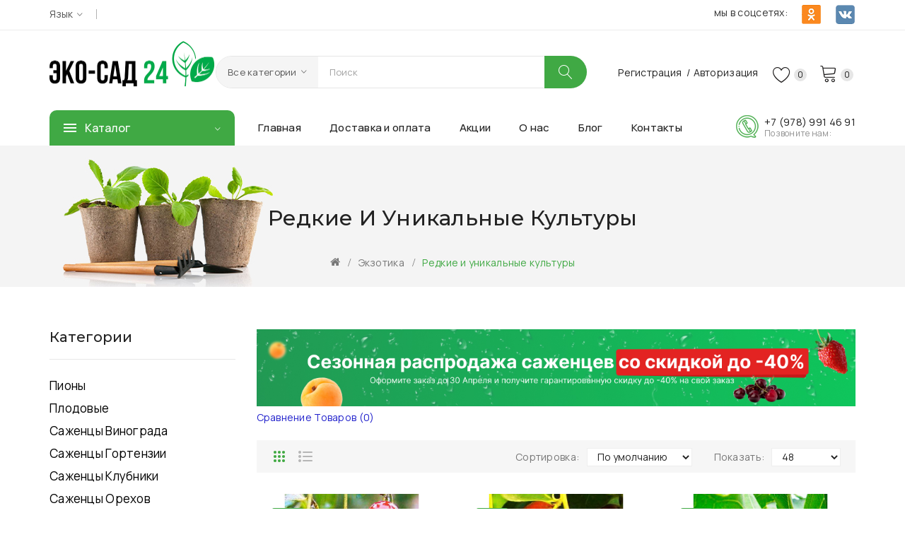

--- FILE ---
content_type: text/html; charset=utf-8
request_url: https://orel.eco-sad24.ru/ekzotika/redkie-i-unikalnye-kultury/
body_size: 16565
content:
<!DOCTYPE html>
<!--[if IE]><![endif]-->
<!--[if IE 8 ]><html dir="ltr" lang="ru" class="ie8"><![endif]-->
<!--[if IE 9 ]><html dir="ltr" lang="ru" class="ie9"><![endif]-->
<!--[if (gt IE 9)|!(IE)]><!-->
<html dir="ltr" lang="ru">
<!--<![endif]-->
<head>
<meta charset="UTF-8" />
<meta name="viewport" content="width=device-width, initial-scale=1">
<meta http-equiv="X-UA-Compatible" content="IE=edge">
<title>Купить Редкие и уникальные культуры в Орле интернет-магазин Эко-Сад 24</title>
<base href="https://orel.eco-sad24.ru/" />
<meta name="description" content="Выбрать и купить Редкие и уникальные культуры разных сортов с доставкой по Орлу. Высокое качество посадочного материала, отправка в день заказа, сберегающая упаковка для живых растений. Питомника садовых растений Эко-Сад 24" />
<meta name="keywords" content="Редкие и уникальные культуры купить, саженцы" />
<link href="catalog/view/javascript/bootstrap/css/bootstrap.min.css" rel="stylesheet" media="screen" />
<link href="catalog/view/javascript/jquery/swiper/css/swiper.min.css" rel="stylesheet" type="text/css" />
<!-- icon font -->
<link href="catalog/view/javascript/font-awesome/css/font-awesome.min.css" rel="stylesheet" type="text/css" />
<link href="catalog/view/javascript/ionicons/css/ionicons.css" rel="stylesheet" type="text/css" />
<link href="catalog/view/javascript/font-linearicons/css/style.css" rel="stylesheet" type="text/css" />
<!-- <link href="//fonts.googleapis.com/css?family=Playfair+Display:400,700,900" rel="stylesheet" type="text/css" />-->
<!-- use for ostromi -->
<link rel="icon" href="/favicon.svg" type=" image/svg+xml">
<link rel="apple-touch-icon" sizes="180x180" href="/apple-touch-icon.png">
<link rel="icon" type="image/png" sizes="32x32" href="/favicon-32x32.png">
<link rel="icon" type="image/png" sizes="16x16" href="/favicon-16x16.png">
<link rel="manifest" href="/site.webmanifest">
<link rel="mask-icon" href="/safari-pinned-tab.svg" color="#5bbad5">
<meta name="msapplication-TileColor" content="#00a300">
<meta name="theme-color" content="#ffffff">

<!-- end icon font -->
<link href="catalog/view/theme/product_50/stylesheet/stylesheet.css" rel="stylesheet">
<link href="catalog/view/theme/product_50/stylesheet/plaza/header/header1.css" rel="stylesheet">
<link href="catalog/view/theme/product_50/stylesheet/plaza/theme.css" rel="stylesheet">
<script src="catalog/view/javascript/jquery/jquery-2.1.1.min.js" ></script>
<script src="catalog/view/javascript/jquery/swiper/js/swiper.min.js" ></script>
<script src="catalog/view/javascript/plaza/swatches/swatches.js" ></script>
<script src="catalog/view/javascript/plaza/ultimatemenu/menu.js" ></script>
<script src="catalog/view/javascript/plaza/newsletter/mail.js" ></script>
<script src="catalog/view/javascript/common.js" ></script>
<link href="https://orel.eco-sad24.ru/ekzotika/redkie-i-unikalnye-kultury/" rel="canonical" />
<link href="https://orel.eco-sad24.ru/image/catalog/logo/favicon.png" rel="icon" />
  <!-- Quick view -->
    <!-- General -->
  <!-- Sticky Menu -->
      <!-- Scroll Top -->
    <!-- Advance -->
      
  <!-- Bootstrap Js -->
  <script src="catalog/view/javascript/bootstrap/js/bootstrap.min.js" ></script>

					                	                	<meta property="og:title" content="Редкие и уникальные культуры" />
	                	                	<meta property="og:type" content="website" />
	                	                	<meta property="og:site_name" content="Эко-Сад 24" />
	                	                	<meta property="og:image" content="http://orel.eco-sad24.ru/image/" />
	                	                	<meta property="og:url" content="http://orel.eco-sad24.ru/ekzotika/redkie-i-unikalnye-kultury/" />
	                	                	<meta property="og:description" content="Выбрать и купить Редкие и уникальные культуры разных сортов с доставкой по Орлу. Высокое качество посадочного материала, отправка в день заказа, сберегающая упаковка для живых растений. Питомника садовых растений Эко-Сад 24" />
	                                				

                            

                            
</head>
<body class="product-category-38_138">
<div class="wrapper">
<nav id="top">
  <div class="container">
    <div class="box-inner">
		<ul class="box-top box-top-left pull-left">
			<!--<li><a href="http://orel.eco-sad24.ru/contact/"><i class="fa fa-phone"></i> <span class="hidden-xs hidden-sm hidden-md">+7 (978) 991 46 91</span></a></li>
							<li><a href="http://orel.eco-sad24.ru/simplecheckout/" title="Корзина"><i class="fa fa-shopping-cart"></i> <span class="hidden-xs hidden-sm hidden-md">Корзина</span></a></li>
				<li><a href="https://orel.eco-sad24.ru/simplecheckout/" title="Оформить заказ"><i class="fa fa-share"></i> <span class="hidden-xs hidden-sm hidden-md">Оформить заказ</span></a></li>
			 -->
			<li class="language">
			  <form action="https://orel.eco-sad24.ru/index.php?route=common/language/language" method="post" enctype="multipart/form-data" id="form-language" class="header-dropdown">
    <div class="btn-group">
      <button class="btn btn-link dropdown-toggle" data-toggle="dropdown">
             
      <!-- <img src="catalog/language/ru-ru/ru-ru.png" alt="Русский" title="Русский"> -->
                  <span>Язык</span>&nbsp;<i class="icon-right ion-ios-arrow-down"></i></button>
      <ul class="dropdown-menu">
                <li>
          <button class="btn btn-link btn-block language-select" type="button" name="ru-ru">Русский</button>
        </li>
              </ul>
    </div>
    <input type="hidden" name="code" value="" />
    <input type="hidden" name="redirect" value="https://orel.eco-sad24.ru/ekzotika/redkie-i-unikalnye-kultury/" />
  </form>

			</li>
			
			<li class="currency">
			<div class="prmn-cmngr"></div>
						</li>
		</ul>
		
		<div class="box-top box-top-right pull-right">
		
			<div class="social">
  
    <ul>
      <li><span>мы в соцсетях:</span></li>
      <li><a href="https://ok.ru/group/61637296783601" target="_self"><img src="https://eco-sad24.ru/image/catalog/odnk.png" style="width: 29px; height: 29px;"></a></li>
      <li><a href="https://vk.com/eco_sad24" target="_self"><img src="https://eco-sad24.ru/image/catalog/vk.png" style="width: 29px; height: 29px;"></a></li>

  </ul>
</div>


		</div>
	</div>
  </div>
</nav>
<header class="scroll-fix">
	<div class="container">
		<div class="box-inner">
			<div class="box-inner-inner">
				<style>
    #pt-menu-1743 .pt-menu-bar {
        background: #FFFFFF;
        color: #242424;
		padding: 0px 0px 0px 0px;
    }
    #pt-menu-1743.pt-menu-bar {
        background: #FFFFFF;
        color: #242424;
    }
    #pt-menu-1743 .ul-top-items .li-top-item .a-top-link {
		background: #FFFFFF;
		padding: 5px 0px 5px 0px;
		color: #222222;
        font-size: 1.4rem;
        text-transform: uppercase;
        font-weight: 500;
    }
    #pt-menu-1743 .ul-top-items .li-top-item:hover .a-top-link,#pt-menu-1743 .ul-top-items .li-top-item:hover .a-top-link i, #pt-menu-1743 .ul-top-items .li-top-item.active .a-top-link{
        color: #7FBB35;
        font-weight: 500;
		background: #FFFFFF;
    }
    #pt-menu-1743 .mega-menu-container {
        
        background: #FFFFFF;
        padding: 0px 0px 0px 0px;
    }
	#pt-menu-1743 .mega-menu-container .a-mega-second-link {
		color: #FFFFFF;
		font-size: 1.4rem;
		text-transform: none;
		font-weight: 400;
	}
	#pt-menu-1743 .mega-menu-container .a-mega-second-link:hover {
		color: #FFFFFF;
		font-weight: 300;
	}
	#pt-menu-1743 .mega-menu-container .a-mega-third-link {
		color: #FFFFFF;
		font-size: 1.4rem;
		text-transform: none;
		font-weight: 400;
	}
	#pt-menu-1743 .mega-menu-container .a-mega-third-link:hover {
		color: #FFFFFF;
		font-weight: 400;
	}
    #pt-menu-1743 .ul-second-items .li-second-items {
        background: #FFFFFF;
        color: #222222;
    }
    #pt-menu-1743 .ul-second-items .li-second-items:hover, #pt-menu-1743 .ul-second-items .li-second-items.active {
        background: #FFFFFF;
        color: #7FBB35;
    }
    #pt-menu-1743 .ul-second-items .li-second-items .a-second-link {
        color: #222222;
        font-size: 1.4rem;
        text-transform: capitalize;
        font-weight: 400;
    }
    #pt-menu-1743 .ul-second-items .li-second-items .a-second-link:hover, #pt-menu-1743 .ul-second-items .li-second-items.active .a-second-link {
        color: #7FBB35;
        font-weight: 400;
    }
    #pt-menu-1743 .ul-third-items .li-third-items {
        background: #FFFFFF;
    }
    #pt-menu-1743 .ul-third-items .li-third-items:hover, #pt-menu-1743 .ul-third-items .li-third-items.active {
        background: #FFFFFF;
    }
    #pt-menu-1743 .ul-third-items .li-third-items .a-third-link {
        color: #777777;
        font-size: 1.4rem;
        text-transform: capitalize;
        font-weight: 400;
    }
    #pt-menu-1743 .ul-third-items .li-third-items .a-third-link:hover, #pt-menu-1743 .ul-third-items .li-third-items.active .a-third-link {
        color: #7FBB35;
        font-weight: 400;
    }
</style>
    
        
            <div class="pt-menu mobile-menu hidden-lg  " id="pt-menu-1743">
            
                            <input type="hidden" id="menu-effect-1743" class="menu-effect" value="none" />
                <div class="pt-menu-bar">
                    <i class="ion-android-menu" aria-hidden="true"></i>
                    <i class="ion-android-close" aria-hidden="true"></i>
                </div>
                <ul class="ul-top-items">
                    <li class="menu-mobile-title"><h3>Меню</h3></li>
					                                                    <li class="li-top-item ">
                                                                    <a class="a-top-link a-item" href="http://orel.eco-sad24.ru/">
                                                                                                                            <span>Главная</span>
                                                                            </a>
                                                                                                                                </li>
                                                                                                <li class="li-top-item ">
                                                                    <a class="a-top-link a-item" href="/lukovicy-cvetov/">
                                                                                                                            <span>Луковицы Цветов</span>
                                                                            </a>
                                                                                                                                </li>
                                                                                                <li class="li-top-item ">
                                                                    <a class="a-top-link a-item" href="/plodovye/">
                                                                                                                            <span>Плодовые</span>
                                                                            </a>
                                                                                                                                </li>
                                                                                                <li class="li-top-item ">
                                                                    <a class="a-top-link a-item" href="/yagodnye/">
                                                                                                                            <span>Ягодные</span>
                                                                            </a>
                                                                                                                                </li>
                                                                                                <li class="li-top-item ">
                                                                    <a class="a-top-link a-item" href="/piony/">
                                                                                                                            <span>Пионы</span>
                                                                            </a>
                                                                                                                                </li>
                                                                                                <li class="li-top-item ">
                                                                    <a class="a-top-link a-item" href="/sazhency-klubniki-1/">
                                                                                                                            <span>Клубника</span>
                                                                            </a>
                                                                                                                                </li>
                                                                                                <li class="li-top-item ">
                                                                    <a class="a-top-link a-item" href="/sazhency-orehov/">
                                                                                                                            <span>Орехи</span>
                                                                            </a>
                                                                                                                                </li>
                                                                                                <li class="li-top-item ">
                                                                    <a class="a-top-link a-item" href="/sazhency-roz-1/">
                                                                                                                            <span>Розы</span>
                                                                            </a>
                                                                                                                                </li>
                                                                                                <li class="li-top-item ">
                                                                    <a class="a-top-link a-item" href="/hvoynye/">
                                                                                                                            <span>Хвойные</span>
                                                                            </a>
                                                                                                                                </li>
                                                                                                <li class="li-top-item ">
                                                                    <a class="a-top-link a-item" href="/mnogoletniki/">
                                                                                                                            <span>Многолетники</span>
                                                                            </a>
                                                                                                                                </li>
                                                                                                <li class="li-top-item ">
                                                                    <a class="a-top-link a-item" href="special">
                                                                                                                            <span>Акции</span>
                                                                            </a>
                                                                                                                                </li>
                                                                                                <li class="li-top-item ">
                                                                    <a class="a-top-link a-item" href="http://orel.eco-sad24.ru/dostavka-oplata-vozvrat">
                                                                                                                            <span>Доставка</span>
                                                                            </a>
                                                                                                                                </li>
                                                                                                <li class="li-top-item ">
                                                                    <a class="a-top-link a-item" href="http://orel.eco-sad24.ru/blog/">
                                                                                                                            <span>Статьи</span>
                                                                            </a>
                                                                                                                                </li>
                                                                                                <li class="li-top-item ">
                                                                    <a class="a-top-link a-item" href="http://orel.eco-sad24.ru/o-nashem-pitomnike">
                                                                                                                            <span>О нас</span>
                                                                            </a>
                                                                                                                                </li>
                                                            </ul>
                    </div>
    

				<div id="logo">
				<a href="http://orel.eco-sad24.ru/"><img src="https://orel.eco-sad24.ru/image/catalog/logo/Eco-Sad24.ru.png" title="" alt="" class="img-responsive" /></a>				</div>
				<div class="col-cart">
					<li id="top-links" class="nav header-dropdown">
					  <ul class="list-inline">
						<li class="dropdown">
						  <ul class="dropdown-menu dropdown-menu-right pt-account">
														<li><a id="pt-register-link" href="https://orel.eco-sad24.ru/index.php?route=account/simpleregister">Регистрация</a></li>
							<li><a id="pt-login-link" href="https://orel.eco-sad24.ru/index.php?route=account/login">Авторизация</a></li>
														
						  </ul>
						</li>
					  </ul>
					</li>
					<div class="header-phone hidden-lg"><a href="http://orel.eco-sad24.ru/contact/"><span class="hidden-xs hidden-sm hidden-md">Позвоните нам:<span>+7 (978) 991 46 91</span></span></a></div>
					<div id="cart" class="btn-group btn-block">
  <button type="button" data-toggle="dropdown" data-loading-text="Загрузка..." class="btn btn-inverse btn-block btn-lg dropdown-toggle"><span id="cart-total"><span class="txt-count">0</span> <span class="text-cart">0 ₽</span></span></button>
  <ul class="dropdown-menu pull-right">
	    <li>
      <span class="cart-dropdown-menu-close"><i class="ion-android-close"></i></span>
	  <p class="text-center">Ваша корзина пуста!</p>
    </li>
      </ul>
</div>
					<a href="https://orel.eco-sad24.ru/index.php?route=account/wishlist" id="wishlist-total" ><span><span class="text-wishlist">Закладки</span> <span class="txt-count">0</span></span></a>
				</div>
			</div>
			<div class="col-search"><div id="search-by-category">
    <div class="dropdown-toggle search-button" data-toggle="dropdown"></div>
	<div class="dropdown-menu search-content" >
		<div class="search-container">
			<div class="categories-container">
				<div class="hover-cate">
					<p><span class="cate-selected" data-value="0">Все категории</span><i class="ion-ios-arrow-down"></i></p>
					<ul class="cate-items">
						<li class="item-cate" data-value="0">Все категории</li>
																					<li data-value="215819494" class="item-cate">Пионы</li>
																															<li data-value="215819497" class="item-cate f1">Древовидные</li>
																																								<li data-value="215819495" class="item-cate f1">ИТО-гибриды</li>
																																								<li data-value="215819496" class="item-cate f1">Травянистые</li>
																																												<li data-value="32" class="item-cate">Плодовые</li>
																															<li data-value="33" class="item-cate f1">Абрикос саженцы</li>
																																								<li data-value="36" class="item-cate f1">Саженцы айвы</li>
																																								<li data-value="79" class="item-cate f1">Саженцы вишни</li>
																																								<li data-value="49" class="item-cate f1">Саженцы груши</li>
																																								<li data-value="50" class="item-cate f1">Саженцы инжира</li>
																																								<li data-value="62" class="item-cate f1">Саженцы персика</li>
																																								<li data-value="77" class="item-cate f1">Саженцы сливы и алычи</li>
																																								<li data-value="51" class="item-cate f1">Саженцы хурмы</li>
																																								<li data-value="37" class="item-cate f1">Саженцы черешни</li>
																																								<li data-value="76" class="item-cate f1">Саженцы шелковицы</li>
																																								<li data-value="85" class="item-cate f1">Саженцы яблони</li>
																																												<li data-value="107" class="item-cate">Саженцы Винограда</li>
																															<li data-value="108" class="item-cate f1">Кишмиш</li>
																																								<li data-value="136" class="item-cate f1">Ранние сорта</li>
																																								<li data-value="133" class="item-cate f1">Средние и поздние сорта</li>
																																								<li data-value="144" class="item-cate f1">Столовый</li>
																																												<li data-value="215819499" class="item-cate">Саженцы Гортензии</li>
																															<li data-value="215819500" class="item-cate f1">Гортензия древовидная</li>
																																								<li data-value="215819501" class="item-cate f1">Гортензия крупнолистная</li>
																																								<li data-value="215819502" class="item-cate f1">Гортензия метельчатая</li>
																																												<li data-value="63" class="item-cate">Саженцы Клубники</li>
																															<li data-value="67" class="item-cate f1">Ранние сорта клубники</li>
																																								<li data-value="69" class="item-cate f1">Ремонтантные сорта клубники</li>
																																								<li data-value="71" class="item-cate f1">Крупноплодные сорта клубники</li>
																																												<li data-value="41" class="item-cate">Саженцы Орехов</li>
																															<li data-value="47" class="item-cate f1">Грецкий орех</li>
																																								<li data-value="58" class="item-cate f1">Миндаль</li>
																																								<li data-value="42" class="item-cate f1">Фундук</li>
																																												<li data-value="91" class="item-cate">Саженцы роз</li>
																															<li data-value="92" class="item-cate f1">Английские</li>
																																								<li data-value="116" class="item-cate f1">Мелкоцветковые (спрей)</li>
																																								<li data-value="121" class="item-cate f1">Парковые/шраб</li>
																																								<li data-value="123" class="item-cate f1">Плетистые</li>
																																								<li data-value="102" class="item-cate f1">Флорибунда</li>
																																								<li data-value="96" class="item-cate f1">Чайно-гибридные</li>
																																												<li data-value="215819512" class="item-cate">Хвойные</li>
																															<li data-value="215819514" class="item-cate f1">Можжевельник</li>
																																								<li data-value="215819513" class="item-cate f1">Туя</li>
																																												<li data-value="38" class="item-cate">Экзотика</li>
																															<li data-value="138" class="item-cate f1">Редкие и уникальные культуры</li>
																																								<li data-value="106" class="item-cate f1">Саженцы граната</li>
																																								<li data-value="73" class="item-cate f1">Саженцы инжира</li>
																																								<li data-value="74" class="item-cate f1">Саженцы хурмы</li>
																																												<li data-value="39" class="item-cate">Ягодные</li>
																															<li data-value="40" class="item-cate f1">Саженцы ежевики</li>
																																								<li data-value="86" class="item-cate f1">Саженцы жимолости</li>
																																								<li data-value="87" class="item-cate f1">Саженцы зизифуса</li>
																																								<li data-value="52" class="item-cate f1">Саженцы кизила</li>
																																								<li data-value="53" class="item-cate f1">Саженцы клубники</li>
																																			<li data-value="68" class="item-cate f2">Ранние сорта клубники</li>
																																				<li data-value="70" class="item-cate f2">Ремонтантные сорта</li>
																																				<li data-value="72" class="item-cate f2">Самые крупноплодные сорта</li>
																																									<li data-value="54" class="item-cate f1">Саженцы крыжовника</li>
																																								<li data-value="57" class="item-cate f1">Саженцы малинового дерева</li>
																																								<li data-value="56" class="item-cate f1">Саженцы малины</li>
																																								<li data-value="78" class="item-cate f1">Саженцы смородины</li>
																																												<li data-value="215819511" class="item-cate">Горшки для Цветов</li>
																																			<li data-value="88" class="item-cate">Декоративные саженцы</li>
																															<li data-value="162" class="item-cate f1">Другие Декоративные</li>
																																								<li data-value="103" class="item-cate f1">Саженцы гибискуса</li>
																																								<li data-value="161" class="item-cate f1">Саженцы Каштана</li>
																																								<li data-value="89" class="item-cate f1">Саженцы роз</li>
																																			<li data-value="90" class="item-cate f2">Английские</li>
																																				<li data-value="115" class="item-cate f2">Мелкоцветковые (спрей)</li>
																																				<li data-value="120" class="item-cate f2">Парковые/шраб</li>
																																				<li data-value="122" class="item-cate f2">Плетистые</li>
																																				<li data-value="101" class="item-cate f2">Флорибунда</li>
																																				<li data-value="95" class="item-cate f2">Чайно-гибридные</li>
																																									<li data-value="160" class="item-cate f1">Саженцы Сакуры</li>
																																								<li data-value="141" class="item-cate f1">Саженцы сирени</li>
																																												<li data-value="215819487" class="item-cate">Луковицы цветов</li>
																															<li data-value="215819492" class="item-cate f1">Луковицы гиацинтов</li>
																																								<li data-value="215819510" class="item-cate f1">Луковицы гладиолусов</li>
																																								<li data-value="215819488" class="item-cate f1">Луковицы лилии</li>
																																								<li data-value="215819491" class="item-cate f1">Луковицы нарциссов</li>
																																								<li data-value="215819490" class="item-cate f1">Луковицы тюльпанов</li>
																																												<li data-value="215819505" class="item-cate">Многолетники</li>
																															<li data-value="215819506" class="item-cate f1">Георгина</li>
																																								<li data-value="215819507" class="item-cate f1">Лилейник</li>
																																								<li data-value="215819509" class="item-cate f1">Флокс</li>
																																								<li data-value="215819508" class="item-cate f1">Хоста</li>
																																		</ul>
				</div>
			</div>
			<input type="text" name="search" id="text-search" value="" placeholder="Поиск" class=""  />
			<div id="sp-btn-search" class="">
				<button type="button" id="btn-search-category" class="btn btn-default btn-lg">
					<span class="hidden-xs">Поиск</span>
				</button>
			</div>
			<div class="search-ajax">
				<div class="ajax-loader-container" style="display: none;">
					<img src="https://orel.eco-sad24.ru/image/catalog/496.png" alt="search-ajax" class="ajax-load-img" width="30" height="30" />
				</div>
				<div class="ajax-result-container">
					<!-- Content of search results -->
				</div>
			</div>
			<input type="hidden" id="ajax-search-enable" value="1" />
		</div>
	
		
	</div>
</div>

<script >
    $(document).ready(function () {
        var flag = false;
        var ajax_search_enable = $('#ajax-search-enable').val();

        var current_cate_value = $('ul.cate-items li.selected').data('value');
        var current_cate_text = $('ul.cate-items li.selected').html();

        $('.cate-selected').attr('data-value', current_cate_value);
        $('.cate-selected').html(current_cate_text);

        $('.hover-cate p').click(function () {
            $( ".cate-items" ).toggle("slow");
        });

        $('.ajax-result-container').hover(
            function() {
                flag = true;
            },
            function() {
                flag = false;
            }
        );

        $('.hover-cate').hover(
            function() {
                flag = true;
            },
            function() {
                flag = false;
            }
        );

        $('#search-by-category').focusout(function() {
            if(flag == true) {
                $('.ajax-result-container').show();
            } else {
                $('.ajax-result-container').hide();
            }
        });

        $('#search-by-category').focusin(function() {
            $('.ajax-result-container').show();
        });

        $('#btn-search-category').click(function () {
            var url = 'https://orel.eco-sad24.ru/index.php?route=product/search';
            var text_search = $('#text-search').val();
            if(text_search) {
                url += '&search=' + encodeURIComponent(text_search);
            }

            var category_search = $('.cate-selected').attr("data-value");
            if(category_search) {
                url += '&category_id=' + encodeURIComponent(category_search);
            }

            location = url;
        });

        if(ajax_search_enable == '1') {
            $('#text-search').keyup(function(e) {
                var text_search = $(this).val();
                var cate_search = $('.cate-selected').attr("data-value");
                if(text_search != null && text_search != '') {
                    ajaxSearch(text_search, cate_search);
                } else {
                    $('.ajax-result-container').html('');
                    $('.ajax-loader-container').hide();
                }
            });

            $('ul.cate-items li.item-cate').click(function() {
                var cate_search = $(this).data('value');
                var text_search = $('#text-search').val();
                $('.cate-selected').attr('data-value', cate_search);
                $('.cate-selected').html($(this).html());
                if(text_search != null && text_search != '') {
                    ajaxSearch(text_search, cate_search);
                } else {
                    $('.ajax-result-container').html('');
                    $('.ajax-loader-container').hide();
                }
                $( ".cate-items" ).hide();
                $('#text-search').focus();
            });
        }

        function ajaxSearch(text_search, cate_search) {
            $.ajax({
                url         : 'https://orel.eco-sad24.ru/index.php?route=extension/module/ptsearch/ajaxSearch',
                type        : 'post',
                data        : { text_search : text_search, cate_search : cate_search },
                beforeSend  : function () {
                    $('.ajax-loader-container').show();
                },
                success     : function(json) {
                    if(json['success'] == true) {
                        $('.ajax-result-container').html(json['result_html']);
                        $('.ajax-loader-container').hide();
                    }
                }
            });
        }

    });
</script></div>
		</div>
	</div>
	<div class="top-menu">
		<div class="container">
			<div class="container-inner">
				<div class="col-ver visible-lg"><style>
    #pt-menu-8758 .pt-menu-bar {
        background: #40A944;
        color: #FFFFFF;
		padding: 1.2rem 2rem 1.2rem 2rem;
    }
    #pt-menu-8758.pt-menu-bar {
        background: #40A944;
        color: #FFFFFF;
    }
    #pt-menu-8758 .ul-top-items .li-top-item .a-top-link {
		background: #FFFFFF;
		padding: 0.5rem 0px 0.5rem 0;
		color: #222222;
        font-size: 1.4rem;
        text-transform: capitalize;
        font-weight: 400;
    }
    #pt-menu-8758 .ul-top-items .li-top-item:hover .a-top-link,#pt-menu-8758 .ul-top-items .li-top-item:hover .a-top-link i, #pt-menu-8758 .ul-top-items .li-top-item.active .a-top-link{
        color: #40A944;
        font-weight: 400;
		background: #FFFFFF;
    }
    #pt-menu-8758 .mega-menu-container {
        
        background: #FFFFFF;
        padding: 2.5rem 3rem 2.5rem 3rem;
    }
	#pt-menu-8758 .mega-menu-container .a-mega-second-link {
		color: #222222;
		font-size: 1.5rem;
		text-transform: capitalize;
		font-weight: 500;
	}
	#pt-menu-8758 .mega-menu-container .a-mega-second-link:hover {
		color: #40A944;
		font-weight: 500;
	}
	#pt-menu-8758 .mega-menu-container .a-mega-third-link {
		color: #777777;
		font-size: 1.4rem;
		text-transform: capitalize;
		font-weight: 400;
	}
	#pt-menu-8758 .mega-menu-container .a-mega-third-link:hover {
		color: #40A944;
		font-weight: 400;
	}
    #pt-menu-8758 .ul-second-items .li-second-items {
        background: #FFFFFF;
        color: #222222;
    }
    #pt-menu-8758 .ul-second-items .li-second-items:hover, #pt-menu-8758 .ul-second-items .li-second-items.active {
        background: #FFFFFF;
        color: #40A944;
    }
    #pt-menu-8758 .ul-second-items .li-second-items .a-second-link {
        color: #222222;
        font-size: 1.5rem;
        text-transform: capitalize;
        font-weight: 500;
    }
    #pt-menu-8758 .ul-second-items .li-second-items .a-second-link:hover, #pt-menu-8758 .ul-second-items .li-second-items.active .a-second-link {
        color: #40A944;
        font-weight: 500;
    }
    #pt-menu-8758 .ul-third-items .li-third-items {
        background: #FFFFFF;
    }
    #pt-menu-8758 .ul-third-items .li-third-items:hover, #pt-menu-8758 .ul-third-items .li-third-items.active {
        background: #FFFFFF;
    }
    #pt-menu-8758 .ul-third-items .li-third-items .a-third-link {
        color: #777777;
        font-size: 1.4rem;
        text-transform: capitalize;
        font-weight: 400;
    }
    #pt-menu-8758 .ul-third-items .li-third-items .a-third-link:hover, #pt-menu-8758 .ul-third-items .li-third-items.active .a-third-link {
        color: #7FBB35;
        font-weight: 400;
    }
</style>
    
                        <div class="pt-menu vertical-menu visible-lg " id="pt-menu-8758">
            
                            <input type="hidden" id="menu-effect-8758" class="menu-effect" value="none" />
                <div class="pt-menu-bar">
                    <div class="text-vertical-bar"><span>Каталог</span></div>
                </div>
                <ul class="ul-top-items">
                                                                                                    <li class="li-top-item left  ">
                                                                    <a class="a-top-link a-item" href="/lukovicy-cvetov/">
                                                                                    <img src="https://orel.eco-sad24.ru/image/cache/catalog/category-image/3-25x25.png" class="top-icon" alt="Луковицы Цветов" />
                                                                                                                            <span>Луковицы Цветов</span>
                                                                                                                            <i class="icon-more-right ion-ios-arrow-right" aria-hidden="true"></i>
                                                                            </a>
                                                                                                    <!-- Mega Menu -->
                                                                                                                                                                        <div class="mega-menu-container sub-menu-container " style="width: 75rem;">
                                                    <div class="row">
													                                                        
                                                                                                                                                                                                                                                        
                                                                    
                                                                                                                                            <div class="col-md-5 sub-item2-content" data-cols="5">
                                                                                                                                                        <img src="https://eco-sad24.ru/image/catalog/category_ico/cveti-menu-img.jpg" style="width: 100%;">
                                                                        </div>
                                                                    
                                                                                                                                                                                                                                                                                <div class="col-md-4 sub-item2-content" data-cols="4">
                                                                                                                                                        <h4><a class="a-mega-second-link" href="https://orel.eco-sad24.ru/lukovicy-cvetov/">Луковицы цветов</a></h4>
                                                                                                                                                            <div class="sub_item3-content">
                                                                                                                                                                            <h5><a class="a-mega-third-link" href="https://orel.eco-sad24.ru/lukovicy-cvetov/lukovicy-giacintov/">Луковицы гиацинтов</a></h5>
                                                                                                                                                                            <h5><a class="a-mega-third-link" href="https://orel.eco-sad24.ru/lukovicy-cvetov/lukovicy-gladiolusov/">Луковицы гладиолусов</a></h5>
                                                                                                                                                                            <h5><a class="a-mega-third-link" href="https://orel.eco-sad24.ru/lukovicy-cvetov/lukovicy-lilii/">Луковицы лилии</a></h5>
                                                                                                                                                                            <h5><a class="a-mega-third-link" href="https://orel.eco-sad24.ru/lukovicy-cvetov/lukovicy-narcissov/">Луковицы нарциссов</a></h5>
                                                                                                                                                                            <h5><a class="a-mega-third-link" href="https://orel.eco-sad24.ru/lukovicy-cvetov/lukovicy-tyulpanov/">Луковицы тюльпанов</a></h5>
                                                                                                                                                                    </div>
                                                                                                                                                    </div>
                                                                    
                                                                    
                                                                    
                                                                                                                                                                                                                                                                                                            													</div>
                                                </div>
                                                                                                                        
                                    <!-- Flyout Menu -->
                                                                                                </li>
                                                                                                                            <li class="li-top-item left  ">
                                                                    <a class="a-top-link a-item" href="/gorshki-dlya-cvetov/">
                                                                                    <img src="https://orel.eco-sad24.ru/image/cache/catalog/transparent-flowerpot-green-leaf-plant-houseplant-vase-icons-potted-plant-icon-1600x1600-png-c5da92e56bb4eb9.9189473715713685347672-25x25.jpg" class="top-icon" alt="Горшки для Цветов" />
                                                                                                                            <span>Горшки для Цветов</span>
                                                                                                                    </a>
                                                                                            </li>
                                                                                                                            <li class="li-top-item left  ">
                                                                    <a class="a-top-link a-item" href="">
                                                                                    <img src="https://orel.eco-sad24.ru/image/cache/catalog/grt-25x25.jpg" class="top-icon" alt="Саженцы цветов" />
                                                                                                                            <span>Саженцы цветов</span>
                                                                                                                            <i class="icon-more-right ion-ios-arrow-right" aria-hidden="true"></i>
                                                                            </a>
                                                                                                    <!-- Mega Menu -->
                                                                                                                                                                        <div class="mega-menu-container sub-menu-container " style="width: 120rem;">
                                                    <div class="row">
													                                                        
                                                                                                                                                                                                                                                                                                                                <div class="col-md-3 sub-item2-content" data-cols="3">
                                                                                                                                                        <h4><a class="a-mega-second-link" href="https://orel.eco-sad24.ru/dekorativnye-sazhency/sazhency-roz/">Саженцы роз</a></h4>
                                                                                                                                                            <div class="sub_item3-content">
                                                                                                                                                                            <h5><a class="a-mega-third-link" href="https://orel.eco-sad24.ru/dekorativnye-sazhency/sazhency-roz/angliyskie/">Английские</a></h5>
                                                                                                                                                                            <h5><a class="a-mega-third-link" href="https://orel.eco-sad24.ru/dekorativnye-sazhency/sazhency-roz/melkocvetkovye-sprey/">Мелкоцветковые (спрей)</a></h5>
                                                                                                                                                                            <h5><a class="a-mega-third-link" href="https://orel.eco-sad24.ru/dekorativnye-sazhency/sazhency-roz/parkovye-shrab/">Парковые/шраб</a></h5>
                                                                                                                                                                            <h5><a class="a-mega-third-link" href="https://orel.eco-sad24.ru/dekorativnye-sazhency/sazhency-roz/pletistye/">Плетистые</a></h5>
                                                                                                                                                                            <h5><a class="a-mega-third-link" href="https://orel.eco-sad24.ru/dekorativnye-sazhency/sazhency-roz/floribunda/">Флорибунда</a></h5>
                                                                                                                                                                            <h5><a class="a-mega-third-link" href="https://orel.eco-sad24.ru/dekorativnye-sazhency/sazhency-roz/chayno-gibridnye/">Чайно-гибридные</a></h5>
                                                                                                                                                                    </div>
                                                                                                                                                    </div>
                                                                    
                                                                    
                                                                    
                                                                                                                                                                                                                                                                                <div class="col-md-3 sub-item2-content" data-cols="3">
                                                                                                                                                        <h4><a class="a-mega-second-link" href="https://orel.eco-sad24.ru/mnogoletniki/">Многолетники</a></h4>
                                                                                                                                                            <div class="sub_item3-content">
                                                                                                                                                                            <h5><a class="a-mega-third-link" href="https://orel.eco-sad24.ru/mnogoletniki/georgina/">Георгина</a></h5>
                                                                                                                                                                            <h5><a class="a-mega-third-link" href="https://orel.eco-sad24.ru/mnogoletniki/lileynik/">Лилейник</a></h5>
                                                                                                                                                                            <h5><a class="a-mega-third-link" href="https://orel.eco-sad24.ru/mnogoletniki/floks/">Флокс</a></h5>
                                                                                                                                                                            <h5><a class="a-mega-third-link" href="https://orel.eco-sad24.ru/mnogoletniki/hosta/">Хоста</a></h5>
                                                                                                                                                                    </div>
                                                                                                                                                    </div>
                                                                    
                                                                    
                                                                    
                                                                                                                                                                                                                                                                                <div class="col-md-3 sub-item2-content" data-cols="3">
                                                                                                                                                        <h4><a class="a-mega-second-link" href="https://orel.eco-sad24.ru/sazhency-gortenzii/">Саженцы Гортензии</a></h4>
                                                                                                                                                            <div class="sub_item3-content">
                                                                                                                                                                            <h5><a class="a-mega-third-link" href="https://orel.eco-sad24.ru/sazhency-gortenzii/gortenziya-drevovidnaya/">Гортензия древовидная</a></h5>
                                                                                                                                                                            <h5><a class="a-mega-third-link" href="https://orel.eco-sad24.ru/sazhency-gortenzii/gortenziya-krupnolistnaya/">Гортензия крупнолистная</a></h5>
                                                                                                                                                                            <h5><a class="a-mega-third-link" href="https://orel.eco-sad24.ru/sazhency-gortenzii/gortenziya-metelchataya/">Гортензия метельчатая</a></h5>
                                                                                                                                                                    </div>
                                                                                                                                                    </div>
                                                                    
                                                                    
                                                                    
                                                                                                                                                                                                        
                                                                    
                                                                                                                                            <div class="col-md-3 sub-item2-content" data-cols="3">
                                                                                                                                                        <img src="https://eco-sad24.ru/image/catalog/bekker-by/uploads/catalog_products/tmp_500/georgina-kenora-fayerboll_1.jpg" style="max-width: 100%;float: right;">
                                                                        </div>
                                                                    
                                                                                                                                                                                                                                                                                                            													</div>
                                                </div>
                                                                                                                        
                                    <!-- Flyout Menu -->
                                                                                                </li>
                                                                                                                            <li class="li-top-item left  ">
                                                                    <a class="a-top-link a-item" href="/piony/">
                                                                                    <img src="https://orel.eco-sad24.ru/image/cache/catalog/category-image/pioni-25x25.jpg" class="top-icon" alt="Пионы" />
                                                                                                                            <span>Пионы</span>
                                                                                                                            <i class="icon-more-right ion-ios-arrow-right" aria-hidden="true"></i>
                                                                            </a>
                                                                                                    <!-- Mega Menu -->
                                                                                                                                                                        <div class="mega-menu-container sub-menu-container " style="width: 75rem;">
                                                    <div class="row">
													                                                        
                                                                                                                                                                                                                                                        
                                                                    
                                                                                                                                            <div class="col-md-4 sub-item2-content" data-cols="4">
                                                                                                                                                        <img src="/image/cache/catalog/wp-content/uploads/2020/11/5ea2551dba7982e85b2b891bdfc5b61e-400x400.jpg" style="width: 341px;">
                                                                        </div>
                                                                    
                                                                                                                                                                                                                                                                                <div class="col-md-4 sub-item2-content" data-cols="4">
                                                                                                                                                        <h4><a class="a-mega-second-link" href="https://orel.eco-sad24.ru/piony/">Пионы</a></h4>
                                                                                                                                                            <div class="sub_item3-content">
                                                                                                                                                                            <h5><a class="a-mega-third-link" href="https://orel.eco-sad24.ru/piony/drevovidnye/">Древовидные</a></h5>
                                                                                                                                                                            <h5><a class="a-mega-third-link" href="https://orel.eco-sad24.ru/piony/ito-gibridy/">ИТО-гибриды</a></h5>
                                                                                                                                                                            <h5><a class="a-mega-third-link" href="https://orel.eco-sad24.ru/piony/travyanistye/">Травянистые</a></h5>
                                                                                                                                                                    </div>
                                                                                                                                                    </div>
                                                                    
                                                                    
                                                                    
                                                                                                                                                                                                                                                                                                            													</div>
                                                </div>
                                                                                                                        
                                    <!-- Flyout Menu -->
                                                                                                </li>
                                                                                                                            <li class="li-top-item left  ">
                                                                    <a class="a-top-link a-item" href="/yagodnye/">
                                                                                    <img src="https://orel.eco-sad24.ru/image/cache/catalog/icon-category/cherry-25x25.png" class="top-icon" alt="Ягодные" />
                                                                                                                            <span>Ягодные</span>
                                                                                                                            <i class="icon-more-right ion-ios-arrow-right" aria-hidden="true"></i>
                                                                            </a>
                                                                                                    <!-- Mega Menu -->
                                                                                                                                                                        <div class="mega-menu-container sub-menu-container " style="width: 120rem;">
                                                    <div class="row">
													                                                        
                                                                                                                                                                                                                                                        
                                                                    
                                                                                                                                            <div class="col-md-3 sub-item2-content" data-cols="3">
                                                                                                                                                        <img src="https://eco-sad24.ru/image/catalog/yagodi-menu-img.jpg" style="width:100%;">
                                                                        </div>
                                                                    
                                                                                                                                                                                                                                                                                <div class="col-md-4 sub-item2-content" data-cols="4">
                                                                                                                                                        <h4><a class="a-mega-second-link" href="https://orel.eco-sad24.ru/sazhency-klubniki-1/">Саженцы Клубники</a></h4>
                                                                                                                                                            <div class="sub_item3-content">
                                                                                                                                                                            <h5><a class="a-mega-third-link" href="https://orel.eco-sad24.ru/sazhency-klubniki-1/rannie-sorta-klubniki-1/">Ранние сорта клубники</a></h5>
                                                                                                                                                                            <h5><a class="a-mega-third-link" href="https://orel.eco-sad24.ru/sazhency-klubniki-1/remontantnye-sorta-1/">Ремонтантные сорта клубники</a></h5>
                                                                                                                                                                            <h5><a class="a-mega-third-link" href="https://orel.eco-sad24.ru/sazhency-klubniki-1/samye-krupnoplodnye-sorta-1/">Крупноплодные сорта клубники</a></h5>
                                                                                                                                                                    </div>
                                                                                                                                                    </div>
                                                                    
                                                                    
                                                                    
                                                                                                                                                                                                                                                                                <div class="col-md-4 sub-item2-content" data-cols="4">
                                                                                                                                                        <h4><a class="a-mega-second-link" href="https://orel.eco-sad24.ru/yagodnye/">Ягодные</a></h4>
                                                                                                                                                            <div class="sub_item3-content">
                                                                                                                                                                            <h5><a class="a-mega-third-link" href="https://orel.eco-sad24.ru/yagodnye/sazhency-ezheviki/">Саженцы ежевики</a></h5>
                                                                                                                                                                            <h5><a class="a-mega-third-link" href="https://orel.eco-sad24.ru/yagodnye/sazhency-zhimolosti/">Саженцы жимолости</a></h5>
                                                                                                                                                                            <h5><a class="a-mega-third-link" href="https://orel.eco-sad24.ru/yagodnye/sazhency-zizifusa/">Саженцы зизифуса</a></h5>
                                                                                                                                                                            <h5><a class="a-mega-third-link" href="https://orel.eco-sad24.ru/yagodnye/sazhency-kizila/">Саженцы кизила</a></h5>
                                                                                                                                                                            <h5><a class="a-mega-third-link" href="https://orel.eco-sad24.ru/yagodnye/sazhency-klubniki/">Саженцы клубники</a></h5>
                                                                                                                                                                            <h5><a class="a-mega-third-link" href="https://orel.eco-sad24.ru/yagodnye/sazhency-kryzhovnika/">Саженцы крыжовника</a></h5>
                                                                                                                                                                            <h5><a class="a-mega-third-link" href="https://orel.eco-sad24.ru/yagodnye/sazhency-malinovogo-dereva/">Саженцы малинового дерева</a></h5>
                                                                                                                                                                            <h5><a class="a-mega-third-link" href="https://orel.eco-sad24.ru/yagodnye/sazhency-maliny/">Саженцы малины</a></h5>
                                                                                                                                                                            <h5><a class="a-mega-third-link" href="https://orel.eco-sad24.ru/yagodnye/sazhency-smorodiny/">Саженцы смородины</a></h5>
                                                                                                                                                                    </div>
                                                                                                                                                    </div>
                                                                    
                                                                    
                                                                    
                                                                                                                                                                                                                                                                                                            													</div>
                                                </div>
                                                                                                                        
                                    <!-- Flyout Menu -->
                                                                                                </li>
                                                                                                                            <li class="li-top-item left  ">
                                                                    <a class="a-top-link a-item" href="https://orel.eco-sad24.ru/plodovye/">
                                                                                    <img src="https://orel.eco-sad24.ru/image/cache/catalog/icon-category/tree-25x25.png" class="top-icon" alt="Плодовые" />
                                                                                                                            <span>Плодовые</span>
                                                                                                                            <i class="icon-more-right ion-ios-arrow-right" aria-hidden="true"></i>
                                                                            </a>
                                                                                                    <!-- Mega Menu -->
                                                                                                                                                                        <div class="mega-menu-container sub-menu-container " style="width: 40rem;">
                                                    <div class="row">
													                                                        
                                                                                                                                                                                                                                                                                                                                <div class="col-md-6 sub-item2-content" data-cols="6">
                                                                                                                                                        <h4><a class="a-mega-second-link" href="https://orel.eco-sad24.ru/plodovye/">Плодовые</a></h4>
                                                                                                                                                            <div class="sub_item3-content">
                                                                                                                                                                            <h5><a class="a-mega-third-link" href="https://orel.eco-sad24.ru/plodovye/sazhency-abrikosa/">Абрикос саженцы</a></h5>
                                                                                                                                                                            <h5><a class="a-mega-third-link" href="https://orel.eco-sad24.ru/plodovye/sazhency-ayvy/">Саженцы айвы</a></h5>
                                                                                                                                                                            <h5><a class="a-mega-third-link" href="https://orel.eco-sad24.ru/plodovye/sazhency-vishni/">Саженцы вишни</a></h5>
                                                                                                                                                                            <h5><a class="a-mega-third-link" href="https://orel.eco-sad24.ru/plodovye/sazhency-grushi/">Саженцы груши</a></h5>
                                                                                                                                                                            <h5><a class="a-mega-third-link" href="https://orel.eco-sad24.ru/plodovye/sazhency-inzhira/">Саженцы инжира</a></h5>
                                                                                                                                                                            <h5><a class="a-mega-third-link" href="https://orel.eco-sad24.ru/plodovye/sazhency-persika/">Саженцы персика</a></h5>
                                                                                                                                                                            <h5><a class="a-mega-third-link" href="https://orel.eco-sad24.ru/plodovye/sazhency-slivy-i-alychi/">Саженцы сливы и алычи</a></h5>
                                                                                                                                                                            <h5><a class="a-mega-third-link" href="https://orel.eco-sad24.ru/plodovye/sazhency-hurmy/">Саженцы хурмы</a></h5>
                                                                                                                                                                            <h5><a class="a-mega-third-link" href="https://orel.eco-sad24.ru/plodovye/sazhency-chereshni/">Саженцы черешни</a></h5>
                                                                                                                                                                            <h5><a class="a-mega-third-link" href="https://orel.eco-sad24.ru/plodovye/sazhency-shelkovicy/">Саженцы шелковицы</a></h5>
                                                                                                                                                                            <h5><a class="a-mega-third-link" href="https://orel.eco-sad24.ru/plodovye/sazhency-yabloni/">Саженцы яблони</a></h5>
                                                                                                                                                                    </div>
                                                                                                                                                    </div>
                                                                    
                                                                    
                                                                    
                                                                                                                                                                                                                                                                                                            													</div>
                                                </div>
                                                                                                                        
                                    <!-- Flyout Menu -->
                                                                                                </li>
                                                                                                                            <li class="li-top-item left  ">
                                                                    <a class="a-top-link a-item" href="https://orel.eco-sad24.ru/sazhency-vinograda/">
                                                                                    <img src="https://orel.eco-sad24.ru/image/cache/catalog/category-image/grapes-25x25.png" class="top-icon" alt="Виноград" />
                                                                                                                            <span>Виноград</span>
                                                                                                                            <i class="icon-more-right ion-ios-arrow-right" aria-hidden="true"></i>
                                                                            </a>
                                                                                                    <!-- Mega Menu -->
                                    
                                    <!-- Flyout Menu -->
                                                                            
                                                                                                                                    <div class="flyout-menu-container sub-menu-container left">
                                                    <ul class="ul-second-items">
                                                                                                                                                                                                                                                                                                                                <li class="li-second-items">
                                                                            <a href="https://orel.eco-sad24.ru/sazhency-vinograda/kishmish/" class="a-second-link a-item">
                                                                                <span class="a-second-title">Кишмиш</span>
                                                                                                                                                            </a>
                                                                                                                                                    </li>
                                                                                                                                            <li class="li-second-items">
                                                                            <a href="https://orel.eco-sad24.ru/sazhency-vinograda/rannie-sorta/" class="a-second-link a-item">
                                                                                <span class="a-second-title">Ранние сорта</span>
                                                                                                                                                            </a>
                                                                                                                                                    </li>
                                                                                                                                            <li class="li-second-items">
                                                                            <a href="https://orel.eco-sad24.ru/sazhency-vinograda/srednie-i-pozdnie-sorta/" class="a-second-link a-item">
                                                                                <span class="a-second-title">Средние и поздние сорта</span>
                                                                                                                                                            </a>
                                                                                                                                                    </li>
                                                                                                                                            <li class="li-second-items">
                                                                            <a href="https://orel.eco-sad24.ru/sazhency-vinograda/stolovyy/" class="a-second-link a-item">
                                                                                <span class="a-second-title">Столовый</span>
                                                                                                                                                            </a>
                                                                                                                                                    </li>
                                                                                                                                                                                                                                                                                                            </ul>
                                                </div>
                                                                                                                                                                                    </li>
                                                                                                                            <li class="li-top-item left  ">
                                                                    <a class="a-top-link a-item" href="https://orel.eco-sad24.ru/sazhency-orehov/">
                                                                                    <img src="https://orel.eco-sad24.ru/image/cache/catalog/category-image/oreh-25x25.jpg" class="top-icon" alt="Орехи" />
                                                                                                                            <span>Орехи</span>
                                                                                                                            <i class="icon-more-right ion-ios-arrow-right" aria-hidden="true"></i>
                                                                            </a>
                                                                                                    <!-- Mega Menu -->
                                    
                                    <!-- Flyout Menu -->
                                                                            
                                                                                                                                    <div class="flyout-menu-container sub-menu-container left">
                                                    <ul class="ul-second-items">
                                                                                                                                                                                                                                                                                                                                <li class="li-second-items">
                                                                            <a href="https://orel.eco-sad24.ru/sazhency-orehov/greckiy-oreh/" class="a-second-link a-item">
                                                                                <span class="a-second-title">Грецкий орех</span>
                                                                                                                                                            </a>
                                                                                                                                                    </li>
                                                                                                                                            <li class="li-second-items">
                                                                            <a href="https://orel.eco-sad24.ru/sazhency-orehov/mindal/" class="a-second-link a-item">
                                                                                <span class="a-second-title">Миндаль</span>
                                                                                                                                                            </a>
                                                                                                                                                    </li>
                                                                                                                                            <li class="li-second-items">
                                                                            <a href="https://orel.eco-sad24.ru/sazhency-orehov/funduk/" class="a-second-link a-item">
                                                                                <span class="a-second-title">Фундук</span>
                                                                                                                                                            </a>
                                                                                                                                                    </li>
                                                                                                                                                                                                                                                                                                            </ul>
                                                </div>
                                                                                                                                                                                    </li>
                                                                                                                            <li class="li-top-item left  ">
                                                                    <a class="a-top-link a-item" href="https://orel.eco-sad24.ru/dekorativnye-sazhency/">
                                                                                    <img src="https://orel.eco-sad24.ru/image/cache/catalog/category_ico/trava-25x25.png" class="top-icon" alt="Декоративные" />
                                                                                                                            <span>Декоративные</span>
                                                                                                                            <i class="icon-more-right ion-ios-arrow-right" aria-hidden="true"></i>
                                                                            </a>
                                                                                                    <!-- Mega Menu -->
                                    
                                    <!-- Flyout Menu -->
                                                                            
                                                                                                                                    <div class="flyout-menu-container sub-menu-container left">
                                                    <ul class="ul-second-items">
                                                                                                                                                                                                                                                                                                                                <li class="li-second-items">
                                                                            <a href="https://orel.eco-sad24.ru/dekorativnye-sazhency/sazhency-gibiskusa/" class="a-second-link a-item">
                                                                                <span class="a-second-title">Саженцы гибискуса</span>
                                                                                                                                                            </a>
                                                                                                                                                    </li>
                                                                                                                                            <li class="li-second-items">
                                                                            <a href="https://orel.eco-sad24.ru/dekorativnye-sazhency/sazhency-roz/" class="a-second-link a-item">
                                                                                <span class="a-second-title">Саженцы роз</span>
                                                                                                                                                            </a>
                                                                                                                                                    </li>
                                                                                                                                            <li class="li-second-items">
                                                                            <a href="https://orel.eco-sad24.ru/dekorativnye-sazhency/sazhency-sireni/" class="a-second-link a-item">
                                                                                <span class="a-second-title">Саженцы сирени</span>
                                                                                                                                                            </a>
                                                                                                                                                    </li>
                                                                                                                                                                                                                                                                                                            </ul>
                                                </div>
                                                                                                                                                                                    </li>
                                                                                                                            <li class="li-top-item left over ">
                                                                    <a class="a-top-link a-item" href="https://orel.eco-sad24.ru/yagodnye/">
                                                                                    <img src="https://orel.eco-sad24.ru/image/cache/catalog/icon-category/durian-25x25.png" class="top-icon" alt="Экзотика" />
                                                                                                                            <span>Экзотика</span>
                                                                                                                            <i class="icon-more-right ion-ios-arrow-right" aria-hidden="true"></i>
                                                                            </a>
                                                                                                    <!-- Mega Menu -->
                                    
                                    <!-- Flyout Menu -->
                                                                            
                                                                                                                                    <div class="flyout-menu-container sub-menu-container left">
                                                    <ul class="ul-second-items">
                                                                                                                                                                                                                                                                                                                                <li class="li-second-items">
                                                                            <a href="https://orel.eco-sad24.ru/ekzotika/redkie-i-unikalnye-kultury/" class="a-second-link a-item">
                                                                                <span class="a-second-title">Редкие и уникальные культуры</span>
                                                                                                                                                            </a>
                                                                                                                                                    </li>
                                                                                                                                            <li class="li-second-items">
                                                                            <a href="https://orel.eco-sad24.ru/ekzotika/sazhency-granata/" class="a-second-link a-item">
                                                                                <span class="a-second-title">Саженцы граната</span>
                                                                                                                                                            </a>
                                                                                                                                                    </li>
                                                                                                                                            <li class="li-second-items">
                                                                            <a href="https://orel.eco-sad24.ru/plodovye/sazhency-inzhira/" class="a-second-link a-item">
                                                                                <span class="a-second-title">Саженцы инжира</span>
                                                                                                                                                            </a>
                                                                                                                                                    </li>
                                                                                                                                            <li class="li-second-items">
                                                                            <a href="https://orel.eco-sad24.ru/ekzotika/sazhency-hurmy-1/" class="a-second-link a-item">
                                                                                <span class="a-second-title">Саженцы хурмы</span>
                                                                                                                                                            </a>
                                                                                                                                                    </li>
                                                                                                                                            <li class="li-second-items">
                                                                            <a href="https://orel.eco-sad24.ru/yagodnye/sazhency-zizifusa/" class="a-second-link a-item">
                                                                                <span class="a-second-title">Саженцы зизифуса</span>
                                                                                                                                                            </a>
                                                                                                                                                    </li>
                                                                                                                                            <li class="li-second-items">
                                                                            <a href="https://orel.eco-sad24.ru/yagodnye/sazhency-malinovogo-dereva/" class="a-second-link a-item">
                                                                                <span class="a-second-title">Саженцы малинового дерева</span>
                                                                                                                                                            </a>
                                                                                                                                                    </li>
                                                                                                                                                                                                                                                                                                            </ul>
                                                </div>
                                                                                                                                                                                    </li>
                                                                                                                            <li class="li-top-item left over ">
                                                                    <a class="a-top-link a-item" href="https://orel.eco-sad24.ru/hvoynye/">
                                                                                    <img src="https://orel.eco-sad24.ru/image/cache/catalog/category-image/free-icon-pine-1635299-25x25.png" class="top-icon" alt="Хвойные" />
                                                                                                                            <span>Хвойные</span>
                                                                                                                            <i class="icon-more-right ion-ios-arrow-right" aria-hidden="true"></i>
                                                                            </a>
                                                                                                    <!-- Mega Menu -->
                                    
                                    <!-- Flyout Menu -->
                                                                            
                                                                                                                                    <div class="flyout-menu-container sub-menu-container left">
                                                    <ul class="ul-second-items">
                                                                                                                                                                                                                                                                                                                                <li class="li-second-items">
                                                                            <a href="https://orel.eco-sad24.ru/hvoynye/mozhzhevelnik/" class="a-second-link a-item">
                                                                                <span class="a-second-title">Можжевельник</span>
                                                                                                                                                            </a>
                                                                                                                                                    </li>
                                                                                                                                            <li class="li-second-items">
                                                                            <a href="https://orel.eco-sad24.ru/hvoynye/tuya/" class="a-second-link a-item">
                                                                                <span class="a-second-title">Туя</span>
                                                                                                                                                            </a>
                                                                                                                                                    </li>
                                                                                                                                                                                                                                                                                                            </ul>
                                                </div>
                                                                                                                                                                                    </li>
                                                                                        <li class="li-top-item li-over li-plus">
                            <a href="javascript:void(0);" class="a-top-link a-plus a-over"><span>Еще</span></a>
                        </li>
                        <li class="li-top-item li-over li-minus over">
                            <a href="javascript:void(0);" class="a-top-link a-minus a-over"><span>Закрыть</span></a>
                        </li>
                                    </ul>
                    </div>
    
    
</div>
				<div class="col-hoz visible-lg"><style>
    #pt-menu-3254 .pt-menu-bar {
        background: #FFFFFF;
        color: #222222;
		padding: 0px 0px 0px 0px;
    }
    #pt-menu-3254.pt-menu-bar {
        background: #FFFFFF;
        color: #222222;
    }
    #pt-menu-3254 .ul-top-items .li-top-item .a-top-link {
		background: #FFFFFF;
		padding: 1.2rem 0 1.2rem 0;
		color: #222222;
        font-size: 1.5rem;
        text-transform: none;
        font-weight: 500;
    }
    #pt-menu-3254 .ul-top-items .li-top-item:hover .a-top-link,#pt-menu-3254 .ul-top-items .li-top-item:hover .a-top-link i, #pt-menu-3254 .ul-top-items .li-top-item.active .a-top-link{
        color: #40A944;
        font-weight: 500;
		background: #FFFFFF;
    }
    #pt-menu-3254 .mega-menu-container {
        
        background: #FFFFFF;
        padding: 1.5rem 4.5rem 2.2rem 4.5rem;
    }
	#pt-menu-3254 .mega-menu-container .a-mega-second-link {
		color: #222222;
		font-size: 1.5rem;
		text-transform: none;
		font-weight: 500;
	}
	#pt-menu-3254 .mega-menu-container .a-mega-second-link:hover {
		color: #40A944;
		font-weight: 500;
	}
	#pt-menu-3254 .mega-menu-container .a-mega-third-link {
		color: #777777;
		font-size: 1.4rem;
		text-transform: none;
		font-weight: 400;
	}
	#pt-menu-3254 .mega-menu-container .a-mega-third-link:hover {
		color: #40A944;
		font-weight: 400;
	}
    #pt-menu-3254 .ul-second-items .li-second-items {
        background: #FFFFFF;
        color: #222222;
    }
    #pt-menu-3254 .ul-second-items .li-second-items:hover, #pt-menu-3254 .ul-second-items .li-second-items.active {
        background: #FFFFFF;
        color: #40A944;
    }
    #pt-menu-3254 .ul-second-items .li-second-items .a-second-link {
        color: #222222;
        font-size: 1.5rem;
        text-transform: none;
        font-weight: 500;
    }
    #pt-menu-3254 .ul-second-items .li-second-items .a-second-link:hover, #pt-menu-3254 .ul-second-items .li-second-items.active .a-second-link {
        color: #40A944;
        font-weight: 500;
    }
    #pt-menu-3254 .ul-third-items .li-third-items {
        background: #FFFFFF;
    }
    #pt-menu-3254 .ul-third-items .li-third-items:hover, #pt-menu-3254 .ul-third-items .li-third-items.active {
        background: #FFFFFF;
    }
    #pt-menu-3254 .ul-third-items .li-third-items .a-third-link {
        color: #777777;
        font-size: 1.4rem;
        text-transform: capitalize;
        font-weight: 400;
    }
    #pt-menu-3254 .ul-third-items .li-third-items .a-third-link:hover, #pt-menu-3254 .ul-third-items .li-third-items.active .a-third-link {
        color: #7FBB35;
        font-weight: 400;
    }
</style>
            <div class="pt-menu horizontal-menu pt-menu-bar visible-lg  " id="pt-menu-3254">
            
                            <input type="hidden" id="menu-effect-3254" class="menu-effect" value="none" />
                <ul class="ul-top-items">
                                                                        <li class="li-top-item left " style="float: left">
                                                                    <a class="a-top-link" href="http://orel.eco-sad24.ru/">
                                                                                                                            <span>Главная</span>
                                                                                                                    </a>
                                                                                            </li>
                                                                                                <li class="li-top-item left " style="float: left">
                                                                    <a class="a-top-link" href="http://orel.eco-sad24.ru/dostavka-oplata-vozvrat">
                                                                                                                            <span>Доставка и оплата</span>
                                                                                                                    </a>
                                                                                            </li>
                                                                                                <li class="li-top-item left " style="float: left">
                                                                    <a class="a-top-link" href="http://orel.eco-sad24.ru/special/">
                                                                                                                            <span>Акции</span>
                                                                                                                    </a>
                                                                                            </li>
                                                                                                <li class="li-top-item left " style="float: left">
                                                                    <a class="a-top-link" href="http://orel.eco-sad24.ru/o-nashem-pitomnike">
                                                                                                                            <span>О нас</span>
                                                                                                                    </a>
                                                                                            </li>
                                                                                                <li class="li-top-item left " style="float: left">
                                                                    <a class="a-top-link" href="http://orel.eco-sad24.ru/blog/">
                                                                                                                            <span>Блог</span>
                                                                                                                    </a>
                                                                                            </li>
                                                                                                <li class="li-top-item left " style="float: left">
                                                                    <a class="a-top-link" href="http://orel.eco-sad24.ru/contact/">
                                                                                                                            <span>Контакты</span>
                                                                                                                    </a>
                                                                                            </li>
                                                            </ul>
                    </div>
    
        
    
</div>
				<div class="header-phone"><a href="http://orel.eco-sad24.ru/contact/"><span ><span>+7 (978) 991 46 91</span>Позвоните нам:</span></a></div>
			</div>
		</div>
	</div>
</header>

<div id="product-category" class="container layer-category">
    <div class="show-sidebar hidden-lg hidden-md">
		<i class="fa fa-filter"></i>
		<i class="ion-android-close"></i>
	</div>
	<div class="layered-navigation-block"></div>
    <div class="ajax-loader">
        <img src="" alt="" />
    </div>
    <ul class="breadcrumb">
						<h1>Редкие и уникальные культуры</h1>
        	                    <li><a href="http://orel.eco-sad24.ru/"><i class="fa fa-home"></i></a></li>
                    <li><a href="http://orel.eco-sad24.ru/ekzotika/">Экзотика</a></li>
                    <li><a href="http://orel.eco-sad24.ru/ekzotika/redkie-i-unikalnye-kultury/">Редкие и уникальные культуры</a></li>
            </ul>
    <div class="row"><aside id="column-left" class="col-sm-3 col-xs-12">
  <div class="col-order-inner">
      <div class="list-group list-categories">
  <h3>Категории</h3>
  <div class="list-categories-content">
     <a href="http://orel.eco-sad24.ru/piony/" class="list-group-item">Пионы</a>
       <a href="http://orel.eco-sad24.ru/plodovye/" class="list-group-item">Плодовые</a>
       <a href="http://orel.eco-sad24.ru/sazhency-vinograda/" class="list-group-item">Саженцы Винограда</a>
       <a href="http://orel.eco-sad24.ru/sazhency-gortenzii/" class="list-group-item">Саженцы Гортензии</a>
       <a href="http://orel.eco-sad24.ru/sazhency-klubniki-1/" class="list-group-item">Саженцы Клубники</a>
       <a href="http://orel.eco-sad24.ru/sazhency-orehov/" class="list-group-item">Саженцы Орехов</a>
       <a href="http://orel.eco-sad24.ru/sazhency-roz-1/" class="list-group-item">Саженцы роз</a>
       <a href="http://orel.eco-sad24.ru/hvoynye/" class="list-group-item">Хвойные</a>
       
  <a href="http://orel.eco-sad24.ru/ekzotika/" class="list-group-item active">Экзотика</a> 
        <a href="http://orel.eco-sad24.ru/ekzotika/redkie-i-unikalnye-kultury/" class="list-group-item child active">Редкие и уникальные культуры</a> 
       
  <a href="http://orel.eco-sad24.ru/ekzotika/sazhency-granata/" class="list-group-item child">Саженцы граната</a>
       
  <a href="http://orel.eco-sad24.ru/ekzotika/sazhency-inzhira-1/" class="list-group-item child">Саженцы инжира</a>
       
  <a href="http://orel.eco-sad24.ru/ekzotika/sazhency-hurmy-1/" class="list-group-item child">Саженцы хурмы</a>
             <a href="http://orel.eco-sad24.ru/yagodnye/" class="list-group-item">Ягодные</a>
       <a href="http://orel.eco-sad24.ru/gorshki-dlya-cvetov/" class="list-group-item">Горшки для Цветов</a>
       <a href="http://orel.eco-sad24.ru/dekorativnye-sazhency/" class="list-group-item">Декоративные саженцы</a>
       <a href="http://orel.eco-sad24.ru/lukovicy-cvetov/" class="list-group-item">Луковицы цветов</a>
       <a href="http://orel.eco-sad24.ru/mnogoletniki/" class="list-group-item">Многолетники</a>
      </div>
</div>

    </div>
</aside>

                                    <div id="content" class="col-sm-9">
			<div>  <div class="hidden-xs"><img src="https://eco-sad24.ru/image/catalog/upload/30.jpg" style="width: 100%;"></div>
<div class="hidden-md hidden-sm hidden-lg"><img src="https://eco-sad24.ru/image/catalog/upload/30m.jpg" style="width: 100%;"></div></div>


																						         	        											         	        				
<script type="application/ld+json">
{
	"@context": "http://schema.org",
	"@type": "BreadcrumbList",
	"itemListElement": [{
	    "@type": "ListItem",
	    "position": 1,
	    "item": {
	      "@id": "http://orel.eco-sad24.ru/",
	      "name": "Главная"
	    }},{
	    "@type": "ListItem",
	    "position": 2,
	    "item": {
	      "@id": "http://orel.eco-sad24.ru/ekzotika/",
	      "name": "Экзотика"
	    }},{
	    "@type": "ListItem",
	    "position": 3,
	    "item": {
	      "@id": "http://orel.eco-sad24.ru/ekzotika/redkie-i-unikalnye-kultury/",
	      "name": "Редкие и уникальные культуры"
	    }}]
}
</script>
		  
		
			                          <div class="form-group"><a href="http://orel.eco-sad24.ru/index.php?route=product/compare" id="compare-total" class="btn btn-link">Сравнение товаров (0)</a></div>
            <div class="custom-category">
                					<div class="tool-bar">
						<div class="row">
							<div class="col-md-5 col-xs-12">
								<div class="btn-group btn-group-sm">
																			<button type="button" id="grid-view" class="btn btn-default" data-toggle="tooltip" data-placement="top" title="Сетка"></button>
										<button type="button" id="list-view" class="btn btn-default" data-toggle="tooltip" data-placement="top" title="Список"></button>
																	</div>
							</div>

							<div class="col-md-4 col-xs-12">
								<div class="form-group input-group input-group-sm">
																			<label class="input-group-addon" for="input-sort">Сортировка:</label>
										<select id="input-sort" class="form-control" onchange="location = this.value;">
																																				<option value="http://orel.eco-sad24.ru/ekzotika/redkie-i-unikalnye-kultury/?sort=p.sort_order&amp;order=ASC" selected="selected">По умолчанию</option>
																																																<option value="http://orel.eco-sad24.ru/ekzotika/redkie-i-unikalnye-kultury/?sort=pd.name&amp;order=ASC">Название (А - Я)</option>
																																																<option value="http://orel.eco-sad24.ru/ekzotika/redkie-i-unikalnye-kultury/?sort=pd.name&amp;order=DESC">Название (Я - А)</option>
																																																<option value="http://orel.eco-sad24.ru/ekzotika/redkie-i-unikalnye-kultury/?sort=p.price&amp;order=ASC">Цена (низкая &gt; высокая)</option>
																																																<option value="http://orel.eco-sad24.ru/ekzotika/redkie-i-unikalnye-kultury/?sort=p.price&amp;order=DESC">Цена (высокая &gt; низкая)</option>
																																																<option value="http://orel.eco-sad24.ru/ekzotika/redkie-i-unikalnye-kultury/?sort=rating&amp;order=DESC">Рейтинг (начиная с высокого)</option>
																																																<option value="http://orel.eco-sad24.ru/ekzotika/redkie-i-unikalnye-kultury/?sort=rating&amp;order=ASC">Рейтинг (начиная с низкого)</option>
																																																<option value="http://orel.eco-sad24.ru/ekzotika/redkie-i-unikalnye-kultury/?sort=p.model&amp;order=ASC">Модель (А - Я)</option>
																																																<option value="http://orel.eco-sad24.ru/ekzotika/redkie-i-unikalnye-kultury/?sort=p.model&amp;order=DESC">Модель (Я - А)</option>
																																	</select>
																	</div>
							</div>
							<div class="col-md-3 col-xs-12">
								<div class="form-group input-group input-group-sm">
																			<label class="input-group-addon" for="input-limit">Показать:</label>
										<select id="input-limit" class="form-control" onchange="location = this.value;">
																																				<option value="http://orel.eco-sad24.ru/ekzotika/redkie-i-unikalnye-kultury/?limit=25">25</option>
																																																<option value="http://orel.eco-sad24.ru/ekzotika/redkie-i-unikalnye-kultury/?limit=48" selected="selected">48</option>
																																																<option value="http://orel.eco-sad24.ru/ekzotika/redkie-i-unikalnye-kultury/?limit=50">50</option>
																																																<option value="http://orel.eco-sad24.ru/ekzotika/redkie-i-unikalnye-kultury/?limit=75">75</option>
																																																<option value="http://orel.eco-sad24.ru/ekzotika/redkie-i-unikalnye-kultury/?limit=100">100</option>
																																	</select>
																	</div>
							</div>
						</div>
					</div>
                    <div class="row">
                                                    <div class="product-layout product-list col-xs-6 product-items">
                                <div class="product-thumb">
									<div class="product-item">
																					<div class="image swatches-image-container">
												<div class="inner">
																											<div class="box-label">
																															<div><span class="pro-label sale">Скидка</span></div>
																																												</div>
																										<a href="http://orel.eco-sad24.ru/yagodnye/sazhency-zizifusa/zizifus-konfetnyy">
														<img src="https://orel.eco-sad24.ru/image/cache/catalog/pics/116ca10467427072fc1f11cf49fb9fca-400x400.jpg"  alt="Зизифус Конфетный" title="Зизифус Конфетный"
															 class="img-responsive img-cate-555" />
														<input type="hidden" value="https://orel.eco-sad24.ru/image/cache/catalog/pics/116ca10467427072fc1f11cf49fb9fca-400x400.jpg" class="img-default-555" />
																											</a>

																											<div class="button-group">
															<div class="inner">
																																	<button type="button" class="button-cart"  title="Купить" onclick="cart.add('555', '1');"><span>Купить</span></button>
																																																																	<button type="button" class="button-wishlist"  title="В закладки" onclick="wishlist.add('555');"><span>В закладки</span></button>
																																																	<button type="button" class="button-compare"  title="В сравнение" onclick="compare.add('555');"><span>В сравнение</span></button>
																															</div>
														</div>
													
												</div>
											</div>
										
										<div class="caption">
																																													<h4><a href="http://orel.eco-sad24.ru/yagodnye/sazhency-zizifusa/zizifus-konfetnyy">Зизифус Конфетный</a></h4>
																						<!--  -->
																							<p class="price">  <span class="price-new">397 ₽</span> <span class="price-old">497 ₽</span> 													 </p>
																																		<p class="product-description">Сорт зизифус "Конфетный" - растение для выращивания в южных районах страны. Дерево 2.5-3 м в длину, листья округло-продолговатой формы, заострены на кончике, цвета яркой зелени. Срок жизни дерева зизифуса - 100-150 лет. Сорт «Конфетный» относится к р..</p>
																					</div>
                                    </div>
                                </div>
                            </div>
                                                    <div class="product-layout product-list col-xs-6 product-items">
                                <div class="product-thumb">
									<div class="product-item">
																					<div class="image swatches-image-container">
												<div class="inner">
																											<div class="box-label">
																															<div><span class="pro-label sale">Скидка</span></div>
																																												</div>
																										<a href="http://orel.eco-sad24.ru/yagodnye/sazhency-zizifusa/zizifus-sinit">
														<img src="https://orel.eco-sad24.ru/image/cache/catalog/pics/7323a7139ff0fbc3fed01879779c0f76-400x400.jpg"  alt="Зизифус Синит" title="Зизифус Синит"
															 class="img-responsive img-cate-560" />
														<input type="hidden" value="https://orel.eco-sad24.ru/image/cache/catalog/pics/7323a7139ff0fbc3fed01879779c0f76-400x400.jpg" class="img-default-560" />
																											</a>

																											<div class="button-group">
															<div class="inner">
																																	<button type="button" class="button-cart"  title="Купить" onclick="cart.add('560', '1');"><span>Купить</span></button>
																																																																	<button type="button" class="button-wishlist"  title="В закладки" onclick="wishlist.add('560');"><span>В закладки</span></button>
																																																	<button type="button" class="button-compare"  title="В сравнение" onclick="compare.add('560');"><span>В сравнение</span></button>
																															</div>
														</div>
													
												</div>
											</div>
										
										<div class="caption">
																																													<h4><a href="http://orel.eco-sad24.ru/yagodnye/sazhency-zizifusa/zizifus-sinit">Зизифус Синит</a></h4>
																						<!--  -->
																							<p class="price">  <span class="price-new">397 ₽</span> <span class="price-old">497 ₽</span> 													 </p>
																																		<p class="product-description">Сорт зизифус "Синит" - не слишком высокое деревце-долгожитель с пышной раскидистой кроной. Листва плотная, удлиненно-продолговатая, цвета темной зелени. Срок созревания плодов – к концу сентября месяца. Плоды яйцевидно-удлиненной формы, чуть суженные..</p>
																					</div>
                                    </div>
                                </div>
                            </div>
                                                    <div class="product-layout product-list col-xs-6 product-items">
                                <div class="product-thumb">
									<div class="product-item">
																					<div class="image swatches-image-container">
												<div class="inner">
																											<div class="box-label">
																															<div><span class="pro-label sale">Скидка</span></div>
																																												</div>
																										<a href="http://orel.eco-sad24.ru/yagodnye/sazhency-zizifusa/zizifus-ta-yan-czao">
														<img src="https://orel.eco-sad24.ru/image/cache/catalog/pics/d87279decebed60b922e5787689f9e36-400x400.jpg"  alt="Зизифус Та-ян-цзао" title="Зизифус Та-ян-цзао"
															 class="img-responsive img-cate-568" />
														<input type="hidden" value="https://orel.eco-sad24.ru/image/cache/catalog/pics/d87279decebed60b922e5787689f9e36-400x400.jpg" class="img-default-568" />
																											</a>

																											<div class="button-group">
															<div class="inner">
																																	<button type="button" class="button-cart"  title="Купить" onclick="cart.add('568', '1');"><span>Купить</span></button>
																																																																	<button type="button" class="button-wishlist"  title="В закладки" onclick="wishlist.add('568');"><span>В закладки</span></button>
																																																	<button type="button" class="button-compare"  title="В сравнение" onclick="compare.add('568');"><span>В сравнение</span></button>
																															</div>
														</div>
													
												</div>
											</div>
										
										<div class="caption">
																																													<h4><a href="http://orel.eco-sad24.ru/yagodnye/sazhency-zizifusa/zizifus-ta-yan-czao">Зизифус Та-ян-цзао</a></h4>
																						<!--  -->
																							<p class="price">  <span class="price-new">397 ₽</span> <span class="price-old">497 ₽</span> 													 </p>
																																		<p class="product-description">Сорт зизифус "Та-ян-цзао" - в переводе с древнегреческого означает «древо жизни», и это воистину так. Целебным действие обладают все его части - листва, кора, плоды. Зизифус представляет собой высокорослое пышное деревце без характерных колючек. Врем..</p>
																					</div>
                                    </div>
                                </div>
                            </div>
                                                    <div class="product-layout product-list col-xs-6 product-items">
                                <div class="product-thumb">
									<div class="product-item">
																					<div class="image swatches-image-container">
												<div class="inner">
																											<div class="box-label">
																															<div><span class="pro-label sale">Скидка</span></div>
																																												</div>
																										<a href="http://orel.eco-sad24.ru/yagodnye/sazhency-zizifusa/zizifus-hurman">
														<img src="https://orel.eco-sad24.ru/image/cache/catalog/pics/bfef5d2531ebb23e1469a9a9e2382ae8-400x400.jpg"  alt="Зизифус Хурман" title="Зизифус Хурман"
															 class="img-responsive img-cate-562" />
														<input type="hidden" value="https://orel.eco-sad24.ru/image/cache/catalog/pics/bfef5d2531ebb23e1469a9a9e2382ae8-400x400.jpg" class="img-default-562" />
																											</a>

																											<div class="button-group">
															<div class="inner">
																																	<button type="button" class="button-cart"  title="Купить" onclick="cart.add('562', '1');"><span>Купить</span></button>
																																																																	<button type="button" class="button-wishlist"  title="В закладки" onclick="wishlist.add('562');"><span>В закладки</span></button>
																																																	<button type="button" class="button-compare"  title="В сравнение" onclick="compare.add('562');"><span>В сравнение</span></button>
																															</div>
														</div>
													
												</div>
											</div>
										
										<div class="caption">
																																													<h4><a href="http://orel.eco-sad24.ru/yagodnye/sazhency-zizifusa/zizifus-hurman">Зизифус Хурман</a></h4>
																						<!--  -->
																							<p class="price">  <span class="price-new">397 ₽</span> <span class="price-old">497 ₽</span> 													 </p>
																																		<p class="product-description">Сорт зизифус "Хурман" - раннего срока созревания массовый сбор урожая происходит в сентябре-октябре месяцах. Дерево среднерослое, довольно раскидистое, покрытое сочной остроконечной листвой. Плоды средние по размеру, длиной до 4 см и массой 8-10 грам..</p>
																					</div>
                                    </div>
                                </div>
                            </div>
                                                    <div class="product-layout product-list col-xs-6 product-items">
                                <div class="product-thumb">
									<div class="product-item">
																					<div class="image swatches-image-container">
												<div class="inner">
																											<div class="box-label">
																															<div><span class="pro-label sale">Скидка</span></div>
																																												</div>
																										<a href="http://orel.eco-sad24.ru/ekzotika/malino-ezhevichnyy-gibrid-zheltyy-quot-kumberlend-quot-remontantnyy-sort-pozdniy-srok-sozrevaniya">
														<img src="https://orel.eco-sad24.ru/image/cache/catalog/pics/76750552965b5897d6778d33a702287c-400x400.jpg"  alt="Малино ежевичный гибрид желтый &quot;Кумберленд&quot; (ремонтантный сорт, поздний срок созревания)" title="Малино ежевичный гибрид желтый &quot;Кумберленд&quot; (ремонтантный сорт, поздний срок созревания)"
															 class="img-responsive img-cate-589" />
														<input type="hidden" value="https://orel.eco-sad24.ru/image/cache/catalog/pics/76750552965b5897d6778d33a702287c-400x400.jpg" class="img-default-589" />
																											</a>

																											<div class="button-group">
															<div class="inner">
																																	<button type="button" class="button-cart"  title="Купить" onclick="cart.add('589', '1');"><span>Купить</span></button>
																																																																	<button type="button" class="button-wishlist"  title="В закладки" onclick="wishlist.add('589');"><span>В закладки</span></button>
																																																	<button type="button" class="button-compare"  title="В сравнение" onclick="compare.add('589');"><span>В сравнение</span></button>
																															</div>
														</div>
													
												</div>
											</div>
										
										<div class="caption">
																																													<h4><a href="http://orel.eco-sad24.ru/ekzotika/malino-ezhevichnyy-gibrid-zheltyy-quot-kumberlend-quot-remontantnyy-sort-pozdniy-srok-sozrevaniya">Малино ежевичный гибрид желтый &quot;Кумберленд&quot; (ремонтантный сорт, поздний срок созревания)</a></h4>
																						<!--  -->
																							<p class="price">  <span class="price-new">296 ₽</span> <span class="price-old">396 ₽</span> 													 </p>
																																		<p class="product-description">Сорт малины "Кумберленд" - Сорт имеет высокую устойчивость к заболеваниям и вредителям. Ягода практически не когда не бывают червивыми. Спелые плоды не осыпаются, даже перезревшие ягоды на ощупь остаются достаточно плотными, не размазываются и не тек..</p>
																					</div>
                                    </div>
                                </div>
                            </div>
                                                    <div class="product-layout product-list col-xs-6 product-items">
                                <div class="product-thumb">
									<div class="product-item">
																					<div class="image swatches-image-container">
												<div class="inner">
																											<div class="box-label">
																															<div><span class="pro-label sale">Скидка</span></div>
																																												</div>
																										<a href="http://orel.eco-sad24.ru/ekzotika/malino-ezhevichnyy-gibrid-chernyy-quot-kumberlend-quot-remontantnyy-sort-sredneranniy-srok-sozrevaniya">
														<img src="https://orel.eco-sad24.ru/image/cache/catalog/pics/cddeca741ebfe1322a2a759fb5f95916-400x400.jpg"  alt="Малино ежевичный гибрид черный &quot;Кумберленд&quot; (ремонтантный сорт, среднеранний срок созревания)" title="Малино ежевичный гибрид черный &quot;Кумберленд&quot; (ремонтантный сорт, среднеранний срок созревания)"
															 class="img-responsive img-cate-591" />
														<input type="hidden" value="https://orel.eco-sad24.ru/image/cache/catalog/pics/cddeca741ebfe1322a2a759fb5f95916-400x400.jpg" class="img-default-591" />
																											</a>

																											<div class="button-group">
															<div class="inner">
																																	<button type="button" class="button-cart"  title="Купить" onclick="cart.add('591', '1');"><span>Купить</span></button>
																																																																	<button type="button" class="button-wishlist"  title="В закладки" onclick="wishlist.add('591');"><span>В закладки</span></button>
																																																	<button type="button" class="button-compare"  title="В сравнение" onclick="compare.add('591');"><span>В сравнение</span></button>
																															</div>
														</div>
													
												</div>
											</div>
										
										<div class="caption">
																																													<h4><a href="http://orel.eco-sad24.ru/ekzotika/malino-ezhevichnyy-gibrid-chernyy-quot-kumberlend-quot-remontantnyy-sort-sredneranniy-srok-sozrevaniya">Малино ежевичный гибрид черный &quot;Кумберленд&quot; (ремонтантный сорт, среднеранний срок созревания)</a></h4>
																						<!--  -->
																							<p class="price">  <span class="price-new">296 ₽</span> <span class="price-old">396 ₽</span> 													 </p>
																																		<p class="product-description">Сорт малины "Кумберленд"  - Гибрид, полученный путем скрещивания малины и ежевики, выращивается в Америке уже более ста лет. На территории нашей страны он еще мало популярен, хотя на форумах садоводов отзывы встречаются и они в основе своей только по..</p>
																					</div>
                                    </div>
                                </div>
                            </div>
                                                    <div class="product-layout product-list col-xs-6 product-items">
                                <div class="product-thumb">
									<div class="product-item">
																					<div class="image swatches-image-container">
												<div class="inner">
																											<div class="box-label">
																															<div><span class="pro-label sale">Скидка</span></div>
																																												</div>
																										<a href="http://orel.eco-sad24.ru/ekzotika/eksklyuziv-alycha-nasyschenno-rozovaya-quot-maskarad-quot-masquerade-krymskoy-selekcii-krupnoplodnyy-sort">
														<img src="https://orel.eco-sad24.ru/image/cache/catalog/pics/34b04017d506e0924bb319ebd91490c4-400x400.jpg"  alt="Эксклюзив! Алыча насыщенно-розовая &quot;Маскарад&quot; (Masquerade) (крымской селекции, крупноплодный сорт)" title="Эксклюзив! Алыча насыщенно-розовая &quot;Маскарад&quot; (Masquerade) (крымской селекции, крупноплодный сорт)"
															 class="img-responsive img-cate-598" />
														<input type="hidden" value="https://orel.eco-sad24.ru/image/cache/catalog/pics/34b04017d506e0924bb319ebd91490c4-400x400.jpg" class="img-default-598" />
																											</a>

																											<div class="button-group">
															<div class="inner">
																																	<button type="button" class="button-cart"  title="Купить" onclick="cart.add('598', '1');"><span>Купить</span></button>
																																																																	<button type="button" class="button-wishlist"  title="В закладки" onclick="wishlist.add('598');"><span>В закладки</span></button>
																																																	<button type="button" class="button-compare"  title="В сравнение" onclick="compare.add('598');"><span>В сравнение</span></button>
																															</div>
														</div>
													
												</div>
											</div>
										
										<div class="caption">
																																													<h4><a href="http://orel.eco-sad24.ru/ekzotika/eksklyuziv-alycha-nasyschenno-rozovaya-quot-maskarad-quot-masquerade-krymskoy-selekcii-krupnoplodnyy-sort">Эксклюзив! Алыча насыщенно-розовая &quot;Маскарад&quot; (Masquerade) (крымской селекции, крупноплодный сорт)</a></h4>
																						<!--  -->
																							<p class="price">  <span class="price-new">1999 ₽</span> <span class="price-old">2099 ₽</span> 													 </p>
																																		<p class="product-description">Эксклюзив! Сорт алычи "Маскарад" - плодовое, многолетнее, листопадное, самоплодное дерево, не высокое 3-5 метров. Кора ствола - серая, побеги - коричневые, растут горизонтально, образуя плоскоокруглую форму кроны. Эллиптические листья имеют заострённ..</p>
																					</div>
                                    </div>
                                </div>
                            </div>
                                            </div>
					<div class="tool-bar-bottom">
						<div class="row ">
															<div class="col-sm-12 text-left"></div>
														<!-- <div class="col-sm-6 text-right">Показано с 1 по 7 из 7 (всего 1 страниц)</div> -->
						</div>
					</div>
                                            </div>
            
        </div>
        
    </div>
	<script >
        $(document).ready(function() {
			$('.show-sidebar').click(function () {
				if($(this).hasClass('opened')) {
					$(this).removeClass('opened');
				} else {
					$(this).addClass('opened');
				}
				$('.layer-category #column-left,.layer-category #column-right').toggle();
			});
        });
    </script>
</div>

            
<!-- Yandex.Metrika counter -->
<script type="text/javascript">
    (function(m,e,t,r,i,k,a){
        m[i]=m[i]||function(){(m[i].a=m[i].a||[]).push(arguments)};
        m[i].l=1*new Date();
        k=e.createElement(t),a=e.getElementsByTagName(t)[0],k.async=1,k.src=r,a.parentNode.insertBefore(k,a)
    })(window, document,'script','//mc.yandex.ru/metrika/tag.js', 'ym');

    ym(66283930, 'init', {accurateTrackBounce:true, trackLinks:true, webvisor:true, trackHash:true, clickmap:true, ecommerce:"dataLayer", params: {__ym: {isFromApi: 'yesIsFromApi'}}});
</script>
<noscript><div><img src="https://mc.yandex.ru/watch/66283930" style="position:absolute; left:-9999px;" alt="" /></div></noscript>
<!-- /Yandex.Metrika counter -->



            <script type="text/javascript">
                window.dataLayer = window.dataLayer || [];
                function sendEcommerceAdd(id, quantity) {
                   $.ajax({
                        url: 'index.php?route=extension/payment/yandex_money/productInfo',
                        type: 'post',
                        data: 'id=' + id,
                        dataType: 'json',
                        success: function(json) {
                            json.quantity = quantity;
                            dataLayer.push({ecommerce: {add: {products: [json]}}});
                        }
                    });
                }
                $(window).on("load", function () {
                    var opencartCartAdd = cart.add;
                    cart.add = function (product_id, quantity) {
                        opencartCartAdd(product_id, quantity);
                        sendEcommerceAdd(product_id, typeof(quantity) !== 'undefined' ? parseInt(quantity) : 1);
                    };

                    $('#button-cart').on('click', function() {
                        var ecommerce_product = new Array();
                        sendEcommerceAdd($('#product input[name="product_id"]').val(), parseInt($('#product input[name="quantity"]').val()));
                    });
                });
            </script>
            
<footer>
	<div class="footer-links">  
	  <div class="container">
		<div class="inner">	
			<div class="row">
			  <div class="col col-md-4 col-sm-12">
				<div class="btn-group">
					<h5 data-toggle="dropdown" class="dropdown-toggle visible-xs">Контакты<i class="visible-xs ion-chevron-down"></i></h5>
					<div class="dropdown-menu footer-content">
						<div class="logo-footer"><a href="#"><img src="catalog/view/theme/product_50/image/logo.png" alt=""></a></div>
						<p class="description-footer">Мы рады, что вы посетили наш сайт, и с огромным удовольствием предлагаем посетителям качественный и доступный товар.</p>
						<p><span>Адрес:</span>ул. Ленина, 43</p>
						<p><span>Email:</span>shop@eco-sad24.ru</p>
						<p><span>Тел:</span>+7 (978) 991 46 91</p>
					</div>
				</div>
			  </div>
			  <div class="col col-md-2 col-sm-6">
				<div class="btn-group">
					<h5 data-toggle="dropdown" class="dropdown-toggle">Информация<i class="visible-xs ion-chevron-down"></i></h5>
					<div class="dropdown-menu footer-content footer-information">
						<ul class="list-unstyled">
						 						 						  <li><a href="http://orel.eco-sad24.ru/o-nashem-pitomnike">О нашем питомнике</a></li>
						  						  <li><a href="http://orel.eco-sad24.ru/dostavka-oplata-vozvrat">Доставка. Оплата. Возврат</a></li>
						  						  						  <li><a href="http://orel.eco-sad24.ru/contact/">Контакты</a></li>
						  <li><a href="http://orel.eco-sad24.ru/index.php?route=information/sitemap">Карта сайта</a></li>
						</ul>
					</div>
				</div>
			  </div>
			  <div class="col col-md-2 col-sm-6">
				<div class="btn-group">
					<h5 data-toggle="dropdown" class="dropdown-toggle">Дополнительно<i class="visible-xs ion-chevron-down"></i></h5>
					<div class="dropdown-menu">
						<ul class="list-unstyled">
                          <!--<li><a href="http://orel.eco-sad24.ru/index.php?route=product/manufacturer">Бренды</a></li>-->
						  <!--<li><a href="https://orel.eco-sad24.ru/index.php?route=account/voucher">Сертификаты</a></li>-->
						  <li><a href="http://orel.eco-sad24.ru/special/">Акции</a></li>
						  <!--<li><a href="https://orel.eco-sad24.ru/index.php?route=account/return/add">Возврат</a></li>-->
						  <li><a href="https://orel.eco-sad24.ru/index.php?route=account/order">История заказов</a></li>
						</ul>
					</div>
				</div>
			  </div>
			   <div class="col col-md-4 col-sm-6">
				<div class="btn-group">
					<h5 data-toggle="dropdown" class="dropdown-toggle">Подпишитесь на рассылку<i class="visible-xs ion-chevron-down"></i></h5>
					<div class="dropdown-menu">
						<ul class="list-unstyled">
							    <div class="newsletter-container newsletter-block">
        
		<div class="newsletter-heading">
        <!-- <h3>Подписаться на рассылку</h3> -->
		<p>Получайте по электронной почте обновления о специальных предложениях.</p>
    </div>
	    <div class="newsletter-content">
        <div class="content">
            <input type="text" class="newsletter_email" name="mail_subscribe" value="" placeholder="Введите свой E-mail" />
            <button type="button" class="btn btn-primary" onclick="ptnewsletter.saveMail($(this));">Подписаться</button>
        </div>
        		 <div class="newsletter-notification"></div>
    </div>
	</div>
<script>
    ptnewsletter.checkCookie();
</script>

						</ul>
					</div>
				</div>
			  </div>
			</div>
		</div>
	  </div>
	</div>
	<div class="footer-bottom">
		<div class="container">
			<div class="row">
				<div class="col-md-6 col-sm-12">
					<div class="footer-copyright">
						<p class="text-powered"> Эко-Сад 24 &copy; 2026 <br> <a href="https://rinzon.ru/"> сайт разработан в rinzon.ru </a> 
 </p>
					</div>
				</div>
				<div class="col-md-6 col-sm-12">
					<div class="footer-paypal">
	<ul>
		<li><br></li><li><br></li><li><a href="https://www.uniteller.ru/" target="_self"><img src="https://eco-sad24.ru/image/catalog/94601.jpg"></a><font color="#ffffff">Методы Оплат</font></li>
		
	</ul>
</div>


				</div>
			</div>
		</div>
	</div>
</footer>
</div>


</body></html>


--- FILE ---
content_type: text/css
request_url: https://orel.eco-sad24.ru/catalog/view/theme/product_50/stylesheet/plaza/header/header1.css
body_size: 5796
content:
header { padding-top:0.5rem;}
#top{border-bottom: 1px solid #ededed;}
#top .box-inner{display:inline-block;vertical-align:top;width:100%;}
#top .box-top{padding:0;margin:0;}
#top .box-top > li{display:inline-block;vertical-align:top;margin-right: 3.4rem;position: relative;}
#top .box-top > li:after {content: "";width: 1px;height: 1.4rem;background:rgba(0,0,0,0.3);position: absolute;top: 50%;margin-top: -0.7rem;right: -2rem;}
#top .box-top > li:last-child{margin:0;}
#top .box-top > li:last-child:after {display:none;}
#top .box-top-left > li > p{padding:1rem 0;display:block;line-height: 2.9rem;font-weight:400;color: #222222;margin:0;font-size: 1.3rem;}
#top .btn-group > .btn-link,#top #top-links .dropdown-toggle{border:0;padding: 0; display:block;line-height: 3.9rem; background:none;text-transform:capitalize;font-weight:400;font-size: 1.4rem;color: #555555;}
#top .btn-group > .btn-link:hover, #top #top-links .dropdown-toggle:hover {color: var(--link-hover-color);}
#top .btn-link .icon-right,#top-links .dropdown-toggle .icon-right{font-size: 1.2rem;vertical-align:top;margin-left:3px;}
.header-dropdown .dropdown-menu{left:0;margin:0;border-radius:0;background:#fff;font-size:1.4rem;text-align:left;padding: 1.2rem 2rem;border: 1px solid #ededed; box-shadow:none; }
.header-dropdown .dropdown-menu>li { display:block; }
.header-dropdown .dropdown-menu>li>a,.header-dropdown .dropdown-menu>li>button{
    color: #555555;
    text-align: left;
    padding: 0 0 1.3rem;
    margin-bottom:1.3rem;
    background: none;
    font-size: 1.4rem;
    font-weight: normal;
    text-transform: capitalize;
    display: block;
    position:relative;
    border-bottom:1px solid #eeeeee;
}
.header-dropdown .dropdown-menu>li>a:after {
    content:'/';
    color:#222222;
    font-size:1.4rem;
    position:absolute;
    right:1px;
    top:0;
}
.header-dropdown .dropdown-menu>li:last-child>a { padding:0; }
.header-dropdown .dropdown-menu>li:last-child>a:after { display:none; padding:0; }
.header-dropdown .dropdown-menu>li:last-child>a,.header-dropdown .dropdown-menu>li:last-child>button {border: 0; padding:0;margin:0;}
#top-links .dropdown-menu a{
    text-shadow:none;
    padding:0 1.3rem 0 0;
    margin:0;
    border:0;
    color:#222222;
    font-size: 1.4rem;
}
#top-links .dropdown-menu a:hover {
    color:var(--link-hover-color);
}
#top-links .dropdown-menu li:last-child a { padding:0; }
#top-links .list-inline{margin:0;padding:0;}
.header-dropdown .dropdown-menu>li>a:hover,.header-dropdown .dropdown-menu>li>button:hover{color:var(--link-hover-color);background:none;}
#top .btn-link strong{font-size:1.4rem;line-height:1.4rem;}
#top-links .list-inline>li{padding:0;display:block;}
#top-links a + a{margin-left:1.5rem;}
.header-dropdown#top-links .dropdown-menu>li {
    display:inline-block;
}
header .box-inner,header .box-inner-inner{position:relative;display:inline-block;vertical-align:top;width:100%;text-align:center;}
@media (min-width:1200px){header .box-inner{z-index: 11;}
}
.top-menu .container-inner {position: relative;display: inline-block;vertical-align: top;width: 100%;min-height:5rem;}
.top-menu .col-ver {width: 26.2rem;float: left;position: relative;z-index: 10;}
.top-menu .col-hoz {position: absolute;left: 0;right: 0;}
.col-search{position:absolute;top:50%;z-index:10;right: 38rem;left: 23.5rem;-moz-transform:translateY(-50%);-webkit-transform:translateY(-50%);-o-transform:translateY(-50%);-ms-transform:translateY(-50%);transform:translateY(-50%);}
.col-cart{position:absolute;top:50%;right:1.5rem;margin-top:-1.2rem;}
.col-cart #top-links{display:inline-block;vertical-align:middle;margin-right: 2rem;}
.col-cart #top-links .dropdown-toggle span,.col-cart #top-links .dropdown-toggle > i{display:none;}
.col-cart #top-links .dropdown-toggle{background:transparent;display:block;color: #222;}
.col-cart #top-links .dropdown-toggle:hover {color:var(--link-hover-color);}
.col-cart #top-links .dropdown-toggle:before{content:"\e605";font-family: 'Pe-icon-7-stroke';font-size:2.6rem;display:inline-block;vertical-align:top;}
.col-cart .header-dropdown .dropdown-menu {
    margin:0;
    position:initial;
    display:inline-block;
    border:0;
    padding:0;
    min-width:inherit;
    text-align:right;
    background:none;
}
.col-cart .header-phone {position: relative;right: auto;top: auto;display: inline-block;vertical-align: top;margin-right: 2rem;margin-top: 0;}
.col-cart .header-phone a {color: #222222; }
.col-cart .header-phone a:hover {color: var(--link-hover-color);}
.col-cart .header-phone a:before {font-size: 4rem;line-height: 3rem;}
.header-phone {position: absolute;right: 0;top: 50%;margin-top: -1.8rem;}
.header-phone a {
    color: #929292;
    font-weight: 400;
    line-height: 1;
    font-size: 1.2rem;
}
.header-phone a span > span {
    font-size:1.5rem;
    color:#222;
    display:block;
    margin-bottom:0.3rem;
    -webkit-transition: ease .3s all;
    -moz-transition: ease .3s all;
    transition: ease .3s all;
}
.header-phone a:before {
    content:'';
    background:url('image/icon-phone.png') no-repeat 0 0;
    width:32px;
    height:32px;
    display:inline-block;
}
.header-phone a > span {display: inline-block;vertical-align: top;margin-left: 0.8rem;margin-top:0.2rem;}
.header-phone a:hover span > span {
    color:var(--link-hover-color);
}
@media (max-width: 1199px) {
    .top-menu .header-phone {
        position: static;
        margin: 0;
        top: auto;
        right: auto;
        text-align: center;
    }
}
#logo{padding: 8px 0 32px 0px;position:relative;z-index:1;display:inline-block;vertical-align:top;float: left;max-width: 25rem;}
#logo h1{margin:1.5rem 0;}
#search{margin:0;}
#search .input-lg{height:4rem;line-height:2rem;padding:0 1rem;}
#search .btn-lg{font-size:1.5rem;line-height:1.8rem;padding:1rem 3.5rem;text-shadow:0 1px 0 #FFF;}
#search-by-category ::-webkit-input-placeholder{color:#a0a0a0;opacity: 1;}
#search-by-category :-moz-placeholder{color:#a0a0a0;opacity: 1;}
#search-by-category ::-moz-placeholder{color:#a0a0a0;opacity: 1;}
#search-by-category :-ms-input-placeholder{color:#a0a0a0;opacity: 1;}
#search-by-category{display:inline-block;vertical-align:top;width: 100%;}
#search-by-category .search-button{display:none;color: #222;}
#search-by-category .search-button:before{cursor:pointer;content: "\e618";font-family: 'Pe-icon-7-stroke';font-size: 2.6rem;vertical-align: top;display: inline-block;line-height: inherit;}
#search-by-category .search-button:hover{color:var(--link-hover-color);}
.search-content{padding:0;border:0;margin:0;box-shadow:none;right:0;width:auto;position:relative;left:0;top:0;bottom:0;border-radius:0;display: block;float:none;background:transparent;}
#search-by-category .search-container{position: relative;}
#search-by-category .search-container .categories-container{ position:absolute; padding: 0;left: 0.1rem;top: 0.1rem;}
#search-by-category .search-container #text-search{padding: 1rem 3rem;padding-left: 16rem;height: 4.6rem;border-radius: 3rem;font-size: 1.3rem;border: 1px solid #e6e6e6;width:100%;z-index:1;background: transparent;color: #a0a0a0;-webkit-transition:all 0.3s ease-in-out;-moz-transition:all 0.3s ease-in-out;-ms-transition:all 0.3s ease-in-out;-o-transition:all 0.3s ease-in-out;}
#search-by-category #sp-btn-search{
    position: absolute;
    right: 0;
    top: 0;
}
#search-by-category .search-container .categories-container .hover-cate p{ background:#f5f5f5; line-height:4.4rem; margin:0;color: #555555;padding: 0 1.6rem;cursor:pointer;overflow:hidden;position:relative;text-transform:inherit;font-size:1.3rem;max-width:17.6rem;text-overflow:ellipsis;white-space:nowrap; border-radius:25px 0 0 25px; }
#search-by-category .search-container .categories-container .hover-cate p i{display:inline-block;vertical-align:top;line-height:inherit;margin-left: 0.6rem;font-size: 1.2rem;}
#search-by-category .search-container .categories-container .hover-cate .cate-items{
    z-index: 9999 !important;
    position: absolute;
    display: none;
    max-height: 30rem;
    background: #fff;
    overflow: auto;
    margin-top: 0.5rem;
    border: 0;
    padding: 1.5rem;
    width: 100%;
    cursor: pointer;
    top: 100%;
    text-align: left;
    border-radius:0.5rem;
    background:#f5f5f5;
}
.cate-items li{
    text-transform: capitalize;
    font-size: 1.3rem;
    list-style: none;
    line-height: 2.5rem;
    color:#555555;
}
.cate-items li:hover{color: var(--link-hover-color);}
.cate-items li.f1{padding-left:0.5rem;}
.cate-items li.f2{padding-left:1.5rem;}
#search-by-category .search-ajax {
    position: absolute;
    z-index: 9999 !important;
    background: none repeat scroll 0% 0% #fff;
    left: 3.7rem;
    top: 100%;
    width: 88%;
    min-width: 25rem;
    margin-top: 0.5rem;
    border-radius: 5px;
}
.ajax-result-item .product-info .detail .price-box .old-price{text-decoration:line-through;color:#acacac;font-weight:400;}
.ajax-result-item .product-info .detail .price-box p{display:inline-block;}
.ajax-result-item .product-info .detail .price-box{font-weight:700;margin:0 0 10px 0;}
.ajax-result-item .product-info .detail .product-name{margin:1rem 0;}
#search-by-category .search-ajax li{list-style:none;margin-bottom:2rem;}
#search-by-category .search-ajax .ajax-result-container{box-shadow:0px 0px 0.5rem rgba(0,0,0,0.1);}
#search-by-category .search-ajax .ajax-result-container .ajax-result-msg{padding:2rem;margin:0;color:#646464;}
#search-by-category .search-ajax .ajax-result-container .ajax-result-list{display:block;border:1px solid #e6e6e6;max-height:30rem;overflow:auto;padding:1rem;margin:0; border-radius:5px; }
#btn-search-category:hover{background: #222222;}
#btn-search-category{
    background: var(--link-hover-color);
    border: none!important;
    padding: 0;
    border-radius: 0 30px 30px 0;
    box-shadow: none;
    text-shadow: none;
    line-height: 4.6rem;
    color: #fff;
    width: 6rem;
    font-size: 2rem;
    letter-spacing: 0;
    font-weight: 400;
    text-transform: capitalize;
    -webkit-transition: ease .3s all;
    -moz-transition: ease .3s all;
    transition: ease .3s all;
}
#btn-search-category:before{content:"\e86f";font-family: "Linearicons-Free";vertical-align: top;display:inline-block;line-height: inherit;}
#btn-search-category span{display:none;}
@media (max-width: 767px) {
    #search-by-category .search-container .categories-container {display:none;}
    #search-by-category .search-container #text-search {padding-right: 4.5rem;height: 4.5rem;}
}
#wishlist-total{float:right; vertical-align:top;margin-right: 4rem;color: #222;position:relative;text-transform:capitalize;line-height: 3rem;}
#wishlist-total:hover, #wishlist-total:hover span.text-wishlist,#wishlist-total:hover:before{color:var(--link-hover-color);}
#wishlist-total:before{content:"\e813";font-family: "Linearicons-Free"; color:#211f1f; font-size: 2.6rem;display:inline-block;vertical-align:top;}
#wishlist-total span .text-wishlist, #cart-total .text-cart{color: #727272;vertical-align: bottom;display: inline-block;line-height: 1;text-transform: capitalize;margin-left: 3px;font-size: 1.3rem;display: none;}
#wishlist-total .txt-count,#cart .txt-count{
    width: 1.8rem;
    height: 1.8rem;
    line-height: 1.8rem;
    font-size: 1.2rem;
    background: #e6e6e6;
    color: #222222;
    position: absolute;
    top: 0.7rem;
    text-align: center;
    right: -2.2rem;
    border-radius: 100%;
    -webkit-border-radius: 100%;

    font-weight: 400;
}
#cart{float:right; vertical-align:top;width:auto;padding-right: 1rem;}
#cart > .btn{color: #211f1f;background:none;border:none;box-shadow:none;-webkit-box-shadow:none;text-shadow:none;padding:0;font-weight:400;text-transform:capitalize;line-height: 1;}
#cart > .btn:before{content:"\e82e";font-family: "Linearicons-Free";font-size: 2.6rem;display:inline-block;vertical-align:top;}
#cart > .btn:hover, #cart > .btn:hover .text-cart{color:var(--link-hover-color);}
#cart > .btn i{font-size:2.6rem;vertical-align:bottom;}
#cart .dropdown-menu{background:#fff;z-index:9999;position:fixed;right:0;top:0;margin:0;border-radius:0;-webkit-border-radius:0;box-shadow:none;-webkit-box-shadow:none;height:100%;width:90%;max-width:37.5rem;padding:3rem;font-size:1.4rem;border:0;overflow:auto;}
#cart.open:before{content:"";position:fixed;height:100%;width:100%;background:rgba(0,0,0,0.5);z-index:999;left:0;top:0;}
.cart-dropdown-menu-close {
    position: absolute;
    width: 3rem;
    height: 3rem;
    line-height: 3rem;
    text-align: center;
    font-size: 1.6rem;
    right: 0;
    top: 0;
    color: #fff;
    cursor: pointer;
    background: #222;
    text-transform: capitalize;
    -webkit-transition: ease .3s all;
    -moz-transition: ease .3s all;
    transition: ease .3s all;
}
.cart-dropdown-menu-close:hover{background:var(--button-bg-hover-color); color:#fff; }
#cart .dropdown-menu .cart-info{padding-left:1rem !important;}
#cart .dropdown-menu .cart-info a{font-size:1.5rem;margin-top:0;display:block;line-height: 1;color:#222;font-weight: 400;}
#cart .dropdown-menu .cart-info a:hover{color:var(--link-hover-color);}
#cart .dropdown-menu .cart-info p{margin-bottom:0;margin-top:0.7rem;}
#cart .dropdown-menu .cart-info .cart-quantity{
    color: #9d9c9c;
    line-height: 2rem;
    display: block;
    vertical-align: top;
    font-size: 1.2rem;
}
#cart .dropdown-menu .cart-info .cart-product-price{
    color: #222222;
    font-size: 1.7rem;
    font-weight: 600;
    line-height: 2rem;
    display: inline-block;
    vertical-align: middle;
    margin-top: 0.5rem;
}
#cart .dropdown-menu .button-cart-remove{border: 0;width:2rem;height:2rem;line-height:2rem;padding:0;text-align:center;box-shadow:none;-webkit-box-shadow:none;background:none;font-size: 2.1rem;color: #222;font-weight:400;text-shadow:none;position:absolute;right:0;top:0;margin-top:0;}
#cart .dropdown-menu .button-cart-remove:hover{color:var(--link-hover-color);}
#cart .dropdown-menu img{border:0;border-radius:0;-webkit-border-radius:0;padding:0;}
#cart .dropdown-menu >li:first-child{max-height:35rem;overflow:auto;padding:0 3rem;margin:0 -3rem;border:0;}
#cart .dropdown-menu >li{border-top:1px solid #f0f0f0;padding-top:2rem;}
#cart .dropdown-menu .table-striped{margin-bottom:2rem;}
#cart .dropdown-menu .table-striped>tbody>tr{background:#fff;display:block;position:relative;padding-right:2rem;margin-bottom:2rem;padding-bottom:2rem;border-bottom:1px solid #f0f0f0;}
#cart .dropdown-menu .table-striped>tbody>tr:last-child{margin-bottom:0;padding-bottom:0;border:0;}
#cart .dropdown-menu .table>tbody>tr>td,#cart .dropdown-menu .table>tbody>tr>th,
#cart .dropdown-menu .table>tfoot>tr>td,#cart .dropdown-menu .table>tfoot>tr>th,
#cart .dropdown-menu .table>thead>tr>td,#cart .dropdown-menu .table>thead>tr>th{border:0;padding:0;}
#cart .dropdown-menu .cart-image{min-width:85px;}
#cart .dropdown-menu .table-bordered{border:0;margin:0;}
#cart .dropdown-menu .table-bordered>tbody>tr>td{line-height:3rem;color: var(--heading-color);text-transform:capitalize;font-size: 1.8rem;}
#cart .dropdown-menu .table-bordered>tbody>tr>td>strong{color:#272727;font-size:1.6rem;font-weight:400;}
#cart .dropdown-menu .table-bordered>tbody>tr>td:last-child{color:var(--link-hover-color);font-weight: 600;font-size: 2rem;}
#cart .dropdown-menu .table-bordered>tbody>tr:last-child>td:last-child{font-size: 2.2rem;}
#cart .dropdown-menu >li:last-child:not(:first-child) p{margin-bottom:0;padding-top:3rem;margin-top:2rem;border-top:1px solid #ebebeb;}
#cart .dropdown-menu >li:last-child p > a{
    display: block;
    text-align: center;
    color: #222222;
    text-transform: uppercase;
    line-height: 4.6rem;
    font-size: 1.5rem;
    border-radius: 1rem;
    -webkit-border-radius: 1rem;
    background: #f4f4f4;
    font-weight: 400;
}
#cart .dropdown-menu >li:last-child p > a strong{font-weight:400;}
#cart .dropdown-menu >li:last-child p > a:last-child{margin-top:1rem;}
#cart .dropdown-menu >li:last-child p > a:hover{background: var(--button-bg-hover-color); color:#fff;}
#cart .dropdown-menu >li:last-child p > a i{margin-right:0.3rem;}
.scroll-fixed{
    position: fixed;
    left: 0;
    top: 0;
    width: 100%;
    z-index: 121;
    background: #fff;
    opacity: 0.8;
    -webkit-box-shadow: 0 1px 3px rgba(0,0,0,.1);
    box-shadow: 0 1px 3px rgba(0,0,0,.1);
    -webkit-backface-visibility: hidden;
    backface-visibility: hidden;
    -webkit-transition: ease-in-out .3s all;
    -moz-transition: ease-in-out .3s all;
    transition: ease-in-out .3s all;
}
.scroll-fixed:hover {opacity: 1;}
.scroll-fixed #logo{position:relative;z-index:2;padding-top:1.5rem;padding-bottom:1.5rem;}
.scroll-fixed #logo img{max-height:3.4rem;}
.scroll-fixed .horizontal-menu .ul-top-items .li-top-item{/* padding:1rem 0; */}
.scroll-fixed .horizontal-menu .ul-top-items .li-top-item .a-top-link{background:transparent !important;}
.scroll-fixed .col-hoz {margin-top: 0;}
.scroll-fixed .top-menu {margin: 0;background: transparent;}
@media (min-width:1200px){
    .scroll-fixed .box-inner{position:absolute; bottom:100%;}
}
@media (max-width:991px){
    .scroll-fixed .col-search{display:none;}
    .scroll-fixed #logo {padding-top: 1rem;padding-bottom: 1rem;}
}
.pt-menu a{text-decoration:none;display:block;}
.pt-menu ul{list-style:none;margin:0;padding:0;}
.pt-menu .sub-menu-container{z-index:100;display:none;}
.mega-menu-container .sub_item3-content{overflow:hidden;}
.mega-menu-container .sub_item3-content h5{margin:0;}
.mega-menu-container .sub_item3-content a{line-height: 2.6rem;padding: 0.2rem 0;}
.pt-menu .ul-top-items .li-top-item a{display:block;position:relative;}
.pt-menu .ul-top-items .li-top-item > a > img{position:relative; margin-right:0.2rem; top:1rem; -moz-transform:translateY(-50%);-webkit-transform:translateY(-50%);-o-transform:translateY(-50%);-ms-transform:translateY(-50%);transform:translateY(-50%);}
.pt-menu .icon-more-right{float:right;line-height:inherit; }
.pt-menu .li-over span i {
    font-size: 14px;
    margin-right: 1.3rem;
    position: relative;
    left: 0.5rem;
}
.static-bottom-menu{margin-top: 2.3rem;}
.horizontal-menu{
    position: relative;
    background: transparent !important;
    text-align: left;
    width: 100%;
    padding-left: 29.5rem;
    padding-right: 15rem;
}
.horizontal-menu .ul-top-items{display:inline-block;vertical-align:top;}
.horizontal-menu .ul-top-items .li-top-item{display:block;margin:0;margin-right: 4rem;}
.horizontal-menu .ul-top-items .li-top-item:last-child {margin: 0;}
.horizontal-menu .ul-top-items .li-top-item > a{background: transparent !important;line-height: 2.6rem;}
.horizontal-menu .ul-top-items .li-top-item > a > i{
    font-size: 1.2rem;
    display: inline-block;
    vertical-align: top;
    margin-left: 0.3rem;
    color: inherit;
    font-weight: normal !important;
    position: relative;
    top: 0.1rem;
}
.horizontal-menu .ul-top-items .li-top-item > a > i{
    background: transparent !important;
}
.horizontal-menu .ul-top-items .li-top-item.right{float:right;position:relative;text-align:right;}
.horizontal-menu .ul-top-items .li-top-item.mega-right{float:right;text-align:right;}
.horizontal-menu .sub-menu-container,.horizontal-menu .flyout-third-items{position:absolute;top:100%;}
.horizontal-menu .ul-top-items .li-top-item .right{text-align:right;}
.horizontal-menu .ul-top-items .li-top-item .left{text-align:left;}
.horizontal-menu .ul-top-items .li-top-item.right .mega-menu-container{right:0;}
.horizontal-menu .ul-top-items .li-top-item .mega-menu-container {border: 0.1rem solid #ededed; overflow: hidden;}
.horizontal-menu .ul-top-items .li-top-item .mega-menu-container.full-width{left:0;right:0;width:100%;}
.horizontal-menu .a-mega-second-link{letter-spacing:-0.025rem;line-height:2.4rem;}
.horizontal-menu .mega-menu-container .sub-item2-content{position:relative;}
.horizontal-menu .mega-menu-container .sub_item3-content {/* margin-bottom: 1rem; */}
.horizontal-menu .mega-menu-container .sub-item2-category-content:first-child:before{opacity:0;}
.horizontal-menu .mega-menu-container .sub-item2-content h4{margin-bottom: 0.9rem;}
.horizontal-menu .mega-menu-container .sub-item2-content h4.html-title{text-align:center;margin-bottom:1.5rem;}
.horizontal-menu .flyout-menu-container{width:20rem;}
.horizontal-menu .flyout-menu-container.left .a-item .fa{float:right;line-height:inherit;}
.horizontal-menu .flyout-menu-container.left{float:left;}
.horizontal-menu .flyout-menu-container.right{float:right;right:0;}
.horizontal-menu .flyout-menu-container.right .a-item .fa{float:left;line-height:inherit;}
.horizontal-menu .flyout-menu-container.right .li-second-items{position:relative;}
.horizontal-menu .ul-second-items .li-second-items{position:relative;}
.horizontal-menu .ul-second-items .li-second-items .a-second-link{padding:1rem 1.5rem;}
.horizontal-menu .ul-second-items .li-second-items .a-second-link i{font-size:1rem;margin: 0;}
.horizontal-menu .flyout-third-items{position:absolute;top: 0;display:none;min-width:150px;z-index: 2;}
.horizontal-menu .flyout-third-items.left{left:100%;}
.horizontal-menu .flyout-third-items.right{right:100%;}
.horizontal-menu .ul-third-items .li-third-items .a-third-link{white-space:nowrap;padding:0.5rem 1.5rem;}
.static-menu-right {position: absolute;top: -3.5rem;right: -1.5rem;width: 32.4rem;z-index: -1;}
.product-col-menu{text-align:center;}
.product-menu-name{margin-bottom:0;}
.product-menu-link{line-height:2rem;font-weight:500 !important;white-space:nowrap;overflow:hidden;text-overflow:ellipsis;text-transform:capitalize !important;}
.pt-menu.vertical-menu{position:relative;}
.vertical-menu .pt-menu-bar {
    position: relative;
    border-radius: 10px 10px 0 0;
}
.vertical-menu .pt-menu-bar .text-vertical-bar {
    text-transform: capitalize;
    font-size: 1.6rem;
    font-weight: 500;
    position: relative;
    letter-spacing: 0;

    line-height: 2.6rem;
    display: block;
}
.vertical-menu .pt-menu-bar .text-vertical-bar:before {content: "\f394";font-family: "Ionicons";font-size: 2.4rem;display: inline-block;vertical-align: top;margin-right: 1.2rem;font-weight: normal;}
.vertical-menu .pt-menu-bar .text-vertical-bar:after {
    content: "\f3d0";
    font-family: "Ionicons";
    font-size: 1.2rem;
    display: inline-block;
    vertical-align: middle;
    float: right;
    font-weight: normal;
    margin-top: 0.2rem;
}
.vertical-menu .pt-menu-bar:hover{cursor:pointer;}
.vertical-menu .pt-menu-bar.open {background: var(--link-hover-color) !Important;}
.common-home .vertical-menu .ul-top-items{/* display:block; */}
.vertical-menu .ul-top-items{display:none;position:absolute;z-index:111;width:100%;left:0;top:100%;border: 1px solid #ededed;border-top:0;padding: 0.8rem 0 1.2rem 0; background: #fff; border-radius:0  0 10px 10px; }
.vertical-menu .ul-top-items .li-top-item{display:block;margin:0;position:relative;padding: 0;}
.vertical-menu .ul-top-items .li-top-item > a.a-top-link {line-height: 2.8rem;position: relative; margin:0 2.8rem 0 2rem; }
.vertical-menu .ul-top-items .li-top-item:last-child > a.a-top-link,.vertical-menu .ul-top-items .li-top-item > a.a-over {border: 0;}
.vertical-menu .ul-top-items .li-top-item.li-over:after{border:0;}
.vertical-menu .icon-more-right{font-size: 1.2rem;vertical-align:top;}
.vertical-menu .ul-top-items .li-top-item.over{display:none;}
.vertical-menu .li-top-item .sub-menu-container{position:absolute;top:0;left:100%;border: 1px solid #ededed; }
.vertical-menu .mega-menu-container > .row {margin: 0 -0.5rem;}
.vertical-menu .mega-menu-container > .row > .sub-item2-content {padding: 0 0.5rem;}
.vertical-menu .flyout-menu-container{background:#fff; padding:1.5rem;width:auto;float:left;min-width: 30rem;}
.vertical-menu .ul-second-items .li-second-items{position:relative;}
.vertical-menu .ul-second-items .li-second-items .a-second-link{padding:0.7rem 1.5rem;}
.vertical-menu .flyout-third-items{position:absolute;top:0;display:none;min-width:15rem;-webkit-box-shadow: 0 2px 8px 1px rgba(0,0,0,0.1);box-shadow: 0 2px 8px 1px rgba(0,0,0,0.1);z-index: 2;}
.vertical-menu .flyout-third-items{left:100%;}
.vertical-menu .ul-third-items .li-third-items .a-third-link{white-space:nowrap;padding:0.5rem 1.5rem;}
.static-ver-menu {display: inline-block;vertical-align:top;float: right;margin-right: -3rem;margin-bottom: -3rem;margin-top: -0.3rem;}
.mobile-menu .pt-menu-bar i{height:4rem;line-height:4rem;text-align:center;font-size:2.6rem;cursor:pointer;position:absolute;left: 0;top:50%;margin-top:-2rem;z-index:3;}
.mobile-menu .pt-menu-bar i:before{display:inline-block;vertical-align:top;line-height:inherit;}
.mobile-menu .pt-menu-bar.opened i{top:1rem;right:1rem;left:auto;position:fixed;margin:0;z-index:556;width:4rem;}
.mobile-menu .pt-menu-bar.opened:before{content:"";width:100%;height:100%;position:fixed;z-index:555;background:rgba(0,0,0,0.7);left:0;top:0;}
.mobile-menu .pt-menu-bar i:last-child{font-size:3rem;display:none;background:#fff;}
.mobile-menu .pt-menu-bar.opened i{display:none;}
.mobile-menu .pt-menu-bar.opened i:last-child{display:inline-block;color: #222;background: #fff;}
.mobile-menu .pt-menu-bar i:hover{color:var(--link-hover-color);}
.mobile-menu .pt-menu-bar i:last-child:hover{color:#fff;background:var(--link-hover-color);}
.mobile-menu .ul-top-items{display:none;position:fixed;left:0;top:0;height:100%;z-index:666;width:88%;max-width:37.5rem;background:#fff;padding:3rem;overflow:auto;text-align:left;}
.mobile-menu .ul-top-items .block-title{margin-top:0;}
.mobile-menu .sub-menu-container{display:none;}
.mobile-menu .li-top-item{position:relative;}
.mobile-menu .a-click-show{position:absolute;z-index:2;right:0;top:0.2rem;line-height:2.8rem;width:3rem;height:3rem;text-align:center;cursor:pointer;border:1px solid #f2f2f2;}
.mobile-menu .a-click-show:hover{background:var(--link-hover-color);color:#fff;border-color:var(--link-hover-color);}
.mobile-menu .a-click-show i{display:inline-block;vertical-align:top;line-height:inherit;font-size:1.03rem;}
.mobile-menu .a-click-show i:last-child{display:none;}
.mobile-menu .expand > .a-click-show i:last-child{display:inline-block;}
.mobile-menu .expand > .a-click-show i{display:none;}
.mobile-menu .ul-second-items,.mobile-menu .ul-third-items{padding-left:2rem;}
.mobile-menu .ul-second-items .li-second-items{position:relative;}
.mobile-menu .ul-second-items .li-second-items .a-second-link{padding:0.5rem 0;}
.mobile-menu .flyout-third-items{display:none;}
.mobile-menu .ul-third-items .li-third-items .a-third-link{padding:0.5rem 0;}
.menu-mobile-title{margin-top:0;border-bottom:2px solid #f2f2f2;margin-bottom:2rem;position:relative;padding-right:5rem;text-align:left;}
.menu-mobile-title h3{background:#fff;border-bottom:0.2rem solid var(--link-hover-color);padding:0.5rem 0;font-size: 1.8rem;text-transform:uppercase;display:inline-block;vertical-align:top;line-height:3rem;margin:0 0 -2px 0;}

@media (max-width:1199px){
    .col-cart .header-phone {display:none;}
    #logo {padding-left: 4rem;max-width: 50%;}
    .col-cart #top-links { margin-right:1rem;}
    .col-search { right: 29.5rem;left: 21.5rem;}
    #top-links .dropdown-menu a { font-size:0; }
    #top-links .dropdown-menu a:before {
        content: "\f4c9";
        display: inline-block;
        font-family: "Ionicons";
        color: #211f1f;
        font-size: 3rem;
        line-height:1;
    }
    #top-links .dropdown-menu a#pt-register-link:before {
        content: "\f417";
    }
    #top-links .dropdown-menu a#pt-login-link:before {
        content: "\f458";
    }
    #top-links .dropdown-menu a:hover:before { color:var(--link-hover-color);}
    .header-dropdown .dropdown-menu>li>a:after { display:none; }
    header { padding:0 0 0.6rem; }
}
@media (max-width: 991px) {

    #logo {padding-top: 2rem;padding-bottom: 2rem;}
    .col-search{margin-bottom:2rem;position:relative;-moz-transform:translateY(0);-webkit-transform:translateY(0);-o-transform:translateY(0);-ms-transform:translateY(0);transform:translateY(0);left: auto;right: auto;}
    #search-by-category{width:100%;}
}
@media (max-width:767px){
    .social ul { display:inline-block;}
    #wishlist-total {margin-right: 2rem;}
    .col-cart .header-phone {margin-right: 1rem;}
    .col-cart {right: 0;}
    #wishlist-total span .text-wishlist, #cart-total .text-cart {display: none;}
    #wishlist-total .txt-count, #cart .txt-count {left: 2rem;}
    #logo{float:left;padding-left:4rem;}
    #top .box-top{float:none !important;display:block;text-align:center;}
    #top .box-top-left{border-bottom:1px solid #e6e6e6;}
    .mobile-menu .pt-menu-bar i{right:auto;left:0;}
    #search-by-category .search-container #text-search {padding-left:2rem;}
}
@media (max-width:479px){
    #logo{padding-left:3rem;}
    .header-dropdown .dropdown-menu{right:-6.5rem;}
    #wishlist-total::before,#cart > .btn::before {font-size:3rem;}
    .col-cart .header-phone a:before {font-size: 3.4rem;}
    #wishlist-total {margin-right: 1rem;}
    #search-by-category .search-ajax {left: 1.7rem;}
}
@media (max-width:420px){
    header .box-inner-inner { padding:0.5rem 0; }
    #logo img { width:70%; float:left;}
    .col-cart .header-dropdown .dropdown-menu {position:relative;top:-0.2rem;z-index:1;}
    .col-cart #top-links {margin-right: 0.5rem;}
    #top-links .dropdown-menu a:before { font-size:2.2rem;}
    .header-phone a:before {
        width: 19px;
        height: 19px;
        background-size: contain;
        position: relative;
        top: 0.1rem;
    }
    #top-links .dropdown-menu a {padding:0 0.5rem 0 0;}
    #wishlist-total {line-height:1;}
    #wishlist-total::before, #cart > .btn::before {font-size:2rem;}
    #wishlist-total .txt-count, #cart .txt-count {top:-1rem;left: 1rem;}
}
@media (max-width:350px){
    #search-by-category .search-ajax {
        left: 0.7rem;
    }
}
@media (max-width:425px){.mobile-menu .pt-menu-bar.opened i,.show-sidebar.opened i:last-child{right:0.2rem;}
}
